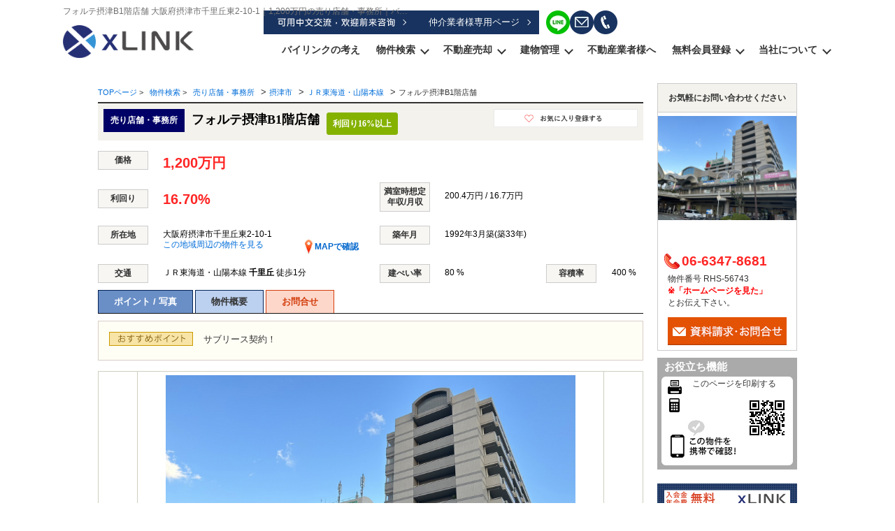

--- FILE ---
content_type: text/html; charset=Shift_JIS
request_url: https://0082.jp/s_r_1421/
body_size: 56026
content:
<!DOCTYPE HTML>
<html>

<head>
	<meta http-equiv="Content-Type" content="text/html; charset=Shift_JIS">
	<meta http-equiv="Content-Script-Type" content="text/javascript">
	<meta http-equiv="Content-Style-Type" content="text/css">
	<title>フォルテ摂津B1階店舗 大阪府摂津市千里丘東2-10-1｜1,200万円の売り店舗・事務所｜バイリンク株式会社</title>
	<meta name="description" content="フォルテ摂津B1階店舗 大阪府摂津市千里丘東2-10-1にある1,200万円の売り店舗・事務所です。サブリース契約！｜バイリンク株式会社">
	<meta name="keywords" content="フォルテ摂津B1階店舗,大阪府摂津市千里丘東2-10-1,売り店舗・事務所,1,200万円,大阪,兵庫,京都,東京">
	
	<meta name="viewport" content="width=1200">
<link rel="stylesheet" media="screen" type="text/css" href="/css/base.css" />
<link rel="stylesheet" media="screen" type="text/css" href="/css/common.css?20250328" />
<link href="/css/style.css" rel="stylesheet" type="text/css">
<link href="/css/original.css?20250328" rel="stylesheet" type="text/css">
<link href="/css/pagetop.css" rel="stylesheet" type="text/css">
<!--Fonticon start !!no touch!!-->
<link href="//use.fontawesome.com/releases/v5.9.0/css/all.css" rel="stylesheet">
<!--Fonticon end !!no touch!!-->
<script src="/analysis/analyze_js.php" type="text/javascript"></script>
<!--smartphone on_off start-->
<script type="text/javascript" src="/js/jquery.js"></script>
<script type="text/javascript" src="/js/show_switch.js"></script>
<!--smartphone on_off end-->
<!--headermenu-->
<link href="/css/header.css" rel="stylesheet">
<link href="/css/h_menu.css" rel="stylesheet">
<script src="/js/h_menu.js"></script>
<!--/headermenu-->
<!--pagetop-->
<link href="/css/pagetop.css" rel="stylesheet">
<script type="text/javascript" src="/js/pagetop.js"></script>
<!--/pagetop-->
<!--mouseover-->
<script src="/js/mouseover.js" type="text/javascript"></script>
<!--/mouseover-->
	<!--script src="/js/change_sp.js" type="text/javascript" charset="UTF-8"></script-->
	<script src="../js/shosai.js" type="text/javascript"></script>
	<script src="../js/shosai2.js" type="text/javascript"></script>
	<script src="../js/baguetteBox/baguetteBox.min.js" type="text/javascript"></script>
	<script src="//maps.google.com/maps/api/js?libraries=places&key=AIzaSyD3kCt3Jy97hubg9qRWzEmcI4f7f2CM47k" type="text/javascript"></script>
	<link href="/css/shosai.css" rel="stylesheet" type="text/css">
	<link href="/css/print.css" rel="stylesheet" type="text/css">
	<link href="/js/baguetteBox/baguetteBox.min.css" rel="stylesheet" type="text/css">
	<!-- Google Tag Manager -->
<script>(function(w,d,s,l,i){w[l]=w[l]||[];w[l].push({'gtm.start':
new Date().getTime(),event:'gtm.js'});var f=d.getElementsByTagName(s)[0],
j=d.createElement(s),dl=l!='dataLayer'?'&l='+l:'';j.async=true;j.src=
'https://www.googletagmanager.com/gtm.js?id='+i+dl;f.parentNode.insertBefore(j,f);
})(window,document,'script','dataLayer','GTM-W2B2KN3');</script>
<!-- End Google Tag Manager -->
	<style>
		#baguetteBox-slider img {
			max-width: 90% !important;
			max-height: calc(100% - 48px) !important;
			margin: 24px 5% !important;
		}

		#baguetteBox-slider figcaption {
			top: auto !important;
			bottom: auto !important;
			height: auto !important;
			font-size: 16px !important;
			line-height: 24px !important;
			background-color: transparent !important;
		}

	</style>
</head>

<body>
	<!-- Google Tag Manager (noscript) -->
<noscript><iframe src=""https://www.googletagmanager.com/ns.html?id=GTM-W2B2KN3""
height=""0"" width=""0"" style=""display:none;visibility:hidden""></iframe></noscript>
<!-- End Google Tag Manager (noscript) -->
	<h1>フォルテ摂津B1階店舗 大阪府摂津市千里丘東2-10-1｜1,200万円の売り店舗・事務所｜バイリンク株式会社</h1>
	<!--header -->
	<!---------- header ---------->
<div class="header_wrap">
    <div class="header_box">
        <div class="header_logo"><a href="/"><img src="/img/common/h_logo.png" alt="大阪・東京の収益不動産専門店｜店舗・事務所の売買情報ならバイリンク株式会社
" /></a></div>
        <div class="header_r">
            <div class="header_r_t">
                <ul class="header_r_t_l">
                    <li><a href="/inquiry.php"><img src="/img/common/chinese.webp" alt="メール問い合わせ" /></a></li>
                    <li><a href="https://xlink.goweb.work/accounts/login">仲介業者様専用ページ</a></li>
                </ul>
                <ul class="header_r_t_r">
                    <li><a href="/info/page_1852.html"><img src="/img/common/h_line_icon.webp" alt="LINE登録" /></a></li>
                    <li><a href="/inquiry.php"><img src="/img/common/h_mail_icon.webp" alt="メールで問い合わせ" /></a></li>
                    <li class="h_menu"><img src="/img/common/h_tell_icon.webp" alt="電話で問い合わせ" />
                        <div class="megamenu">
                            <ul>
                                <li><span>大阪本社</span>06-6347-8681</li>
                                <li><span>神戸支社</span>078-321-0910</li>
                                <li><span>京都支社</span>075-741-8135</li>
                                <li><span>東京支社</span>03-5521-8707</li>
                                <li><span>横浜支社</span>045-415-8061</li>
                            </ul>
                        </div>
                    </li>
                </ul>
            </div>
            <div class="header_menu">
                <ul>
                    <li class="drop arrow_none"><a href="/policy/">バイリンクの考え</a></li>
                    <li class="drop"><a href="/search.php">物件検索</a>
                        <ul class="header_menu_child" style="display: none;">
                            <li>
                                <div><a href="/search.php">条件検索</a></div>
                                <div><a href="/favorite.php">お気に入り</a></div>
                                <div><a href="/list/1-66/0-6/">一棟商業ビル</a></div>
                                <div><a href="/list/1-66/0-5/">区分店舗・事務所</a></div>
                                <div><a href="/list/1-66/0-10/">土地（駐車場）</a></div>
                                <div><a href="/list/1-66/0-3/">一棟アパート</a></div>
                                <div><a href="/list/1-66/0-2/">一棟マンション</a></div>
                                <div><a href="/list/1-66/0-4/">戸建</a></div>
                                <div><a href="/list/1-66/0-14/">その他</a></div>
                            </li>
                        </ul>
                    </li>
                    <li class="drop"><a href="/sale/">不動産売却</a>
                        <ul class="header_menu_child" style="display: none;">
                            <li>
                                <div><a href="/sale/">当社が選ばれる理由</a></div>
                                <div><a href="/form_sale/sale.html">査定依頼フォーム</a></div>
                                <div><a href="/sale_result/">売却・買取実績</a></div>
                            </li>
                        </ul>
                    </li>
                    <li class="drop"><a href="/rental/">建物管理</a>
                        <ul class="header_menu_child" style="display: none;">
                            <li>
                                <div><a href="/rental/">賃貸管理について</a></div>
                                <div><a href="/reform/">リフォーム事業</a></div>
                                <div><a href="/sublease/">サブリース</a></div>
                                <div><a href="/gallery/">管理物件・売買実績</a></div>
                            </li>
                        </ul>
                    </li>
                    <li class="drop arrow_none"><a href="/partner/p_form.html">不動産業者様へ</a></li>
                    <li class="drop logout_show" style="display: list-item;"><a href="/user_regist.php">無料会員登録</a>
                        <ul class="header_menu_child" style="display: none;">
                            <li>
                                <div><a href="/user_regist.php">無料会員登録フォーム</a></div>
                                <div><a href="/login.php">ログイン</a></div>
                            </li>
                        </ul>
                    </li>
                    <li class="drop login_show" style="display:none;"><a href="/member/">会員メニュー</a>
                        <ul class="header_menu_child" style="display: none;">
                            <li>
                                <div><a href="/member/">マイページ</a></div>
                                <div><a href="/member/modify.php">基本情報の編集</a></div>
                                <div><a href="/favorite.php">お気に入り物件一覧</a></div>
                                <div><a href="/footprint/">最近見た物件</a></div>
                            </li>
                        </ul>
                    </li>
                    <li class="drop"><a href="/company/">当社について</a>
                        <ul class="header_menu_child" style="display: none;">
                            <li>
                                <div><a href="/company/">会社概要</a></div>
                                <div><a href="/policy/">バイリンクの考え</a></div>
                                <div><a href="https://en-gage.net/0082_saiyo/" target="_blank">採用情報</a></div>
                                <div><a href="/staff/">スタッフ紹介</a></div>
                                <div><a href="/info/">インフォメーション</a></div>
                                <div><a href="/blog/">社長ブログ</a></div>
                                <div><a href="/staff_blog/">スタッフブログ</a></div>
                                <div><a href="/column/">不動産ア・ラ・カルト</a></div>
                                <div><a href="/seminar/">セミナー情報</a></div>
                            </li>
                        </ul>
                    </li>
                </ul>
            </div>
        </div>
    </div>
</div>
<!---------- header end ---------->
	<!--header end-->
	<div class="container">
		<div class="l-roomlist">

			<div itemscope itemtype="http://schema.org/BreadcrumbList" class="pan_wrap">
				<div itemprop="itemListElement" itemscope itemtype="http://schema.org/ListItem">
					<a href="/" itemprop="item"><span itemprop="name">TOPページ</span></a> >
					<meta itemprop="position" content="1" />
				</div>
				<div itemprop="itemListElement" itemscope itemtype="http://schema.org/ListItem">
					<a href="/search.php" itemprop="item"><span itemprop="name">物件検索</span></a> >
					<meta itemprop="position" content="2" />
				</div>
				<div itemprop="itemListElement" itemscope itemtype="http://schema.org/ListItem"><a itemprop="item" href="../list/1-66/0-5/"><span itemprop="name">売り店舗・事務所</span></a><meta itemprop="position" content="3" /></div> &gt; <div itemprop="itemListElement" itemscope itemtype="http://schema.org/ListItem"><a itemprop="item" href="../list/1-4-66/0-1297-5/"><span itemprop="name">摂津市</span></a><meta itemprop="position" content="4" /></div> &gt; <div itemprop="itemListElement" itemscope itemtype="http://schema.org/ListItem"><a itemprop="item" href="../list/1-2-4-66/0-323-1297-5/"><span itemprop="name">ＪＲ東海道・山陽本線</span></a><meta itemprop="position" content="5" /></div> >
				<div itemprop="itemListElement" itemscope itemtype="http://schema.org/ListItem">
					<span itemprop="name">フォルテ摂津B1階店舗</span>
					<meta itemprop="position" content="6" />
				</div>
			</div>

			<!--パノラマ画像：<br>
<br>
<hr-->
<!--

-->

<div class="s-contener">
	<div class="s-titlewaku">
		<div class="s-title">
			<p class="s-shubetu">売り店舗・事務所</p>
			<div class="s-title-inner">フォルテ摂津B1階店舗<span class="bukken_icon_rimawari">利回り16%以上</span><span class="sho_title_free"></span></div>
			<!--a href="#" onclick="setfavorite(1421,'1421')"><img src="/img/sh_favorite.png" alt="お気に入り"/></a-->
			<a href="#" onclick="setfavorite(1421,'1421')"><img id="favorite_icon" src="/img/sh_favorite.png" alt="お気に入り" /></a>
		</div>
		<!--div style="text-align:right;"><a href="javascript:void(0);" id="history_btn" onclick="openHistoryList();">最近検索した条件</a></div-->
		<table width="100%" border="0" cellspacing="0" cellpadding="0" class="sh_top_gaiyou">
			<tr>
				<th>価格</th>
				<td colspan="5"><span class="s-kakaku">1,200万円</span></td>
			</tr>
			<tr>
				<th style="margin-bottom: 5px;">利回り</th>
				<td style="padding-top: 12px;"><span class="s-kakaku">16.70%</span></td>
				<th>満室時想定<br />年収/月収</th>
				<td colspan="3" style="padding-top: 12px;">200.4万円 / 16.7万円</td>
			</tr>
			<tr>
			<tr>
				<th>所在地</th>
				<td>大阪府摂津市千里丘東2-10-1<br>
					<div class="s_maptext"><a href="http://maps.apple.com/?q=%E5%A4%A7%E9%98%AA%E5%BA%9C%E6%91%82%E6%B4%A5%E5%B8%82%E5%8D%83%E9%87%8C%E4%B8%98%E6%9D%B12-10-1" target="_blank"><img src="/img/sh_mapicon.jpg" alt="mapで確認" /> MAPで確認</a></div>
					
					<a href="/list/1-34/0-%90%E7%97%A2%8Bu%93%8C/index.html" target="_blank">この地域周辺の物件を見る</a>
				</td>
				<th>築年月</th>
				<td>1992年3月築(築33年)</td>
			</tr>
			<tr>
				<th>交通</th>
				<td>
					<div class="sh_line2">ＪＲ東海道・山陽本線 <b>千里丘</b> 徒歩1分
						<!--<br>
						- <b>-</b> - -->
						<!--<br>
						- <b>-</b> - -->
					</div>
				</td>
				
				<th>建ぺい率</th>
				<td>80 %</td>
				<th>容積率</th>
				<td>400 %</td>
				
			</tr>
		</table>

		<div class="sh_anchor">
			<ul>
				<li><span>ポイント / 写真</span></li>
				<li><a href="#an_detail" id="ga_shosai_an_detail">物件概要</a></li>
				<!---<li><a href="#an_access" id="ga_shosai_an_access">アクセス</a></li>--->
				<!--li><a href="#an_loan" id="ga_shosai_an_loan">ローンシミュレーション</a></li-->
				<!--li><a href="#an_similar" id="ga_shosai_an_similar">類似物件</a></li-->
				<li><a href="#an_inquiry" id="ga_shosai_an_inquiry">お問合せ</a></li>
			</ul>
		</div>

		<div class="sh_comment">
			<img src="/img/sh_point.png" alt="ここがおすすめ" />
			<p>サブリース契約！</p>
			<!--<div class="sh_comment_html">-</div>-->
		</div>

	</div>
	<div class="boxwaku">
		<table width="100%" border="0" cellspacing="0" cellpadding="0">
			<tr>
				<td class="yaji_left" width="55" height="440"><a href="javascript:void(0);" id="slideshow_prev"><img src="../img/yaji_left.gif" width="17" height="25" /></a></td>
				<td class="slideshow">
					<div id="slideshow"></div>
					<div id="slideshow_comment"></div>
				</td>
				<td class="yaji_right" width="55" height="440"><a href="javascript:void(0);" id="slideshow_next"><img src="../img/yaji_right.gif" width="17" height="25" /></a></td>
			</tr>
		</table>
		<br>
		<div class="slideshowbox">
			<ul class="slideshow_thumb"><li><a href="javascript:void(0);"><img src="../images/1421_1.jpg" large="../images/1421_1_large.jpg" id="img_1" width="80" height="80" alt="現地外観写真　-" /></a></li>
</ul>
		</div>
	</div>
	<div class="sh_inq_title">
		お問い合わせ、資料請求、見学のお申し込みはこちらから
	</div>
	<div class="sh_inq">
		<p class="sh_inq_p">
			電話をかける（携帯･PHS可）<br>
			<img src="/img/sh_telicon.png"><span class="sh_inq_tel">06-6347-8681</span><br>
			<span class="sh_inq_hp">「ホームページを見た」</span>とお伝え下さい。
		</p>
		<p class="sh_inq_p2">
			お問い合わせ番号をお伝えください<br>
			<b>RHS-56743</b>
		</p>
	</div>
	<div class="sh_inq_img">
		<a href="#form"><img src="/img/sh_inq2.png" alt="お問合せ" /></a>
	</div>
	<div class="sh_sale_point" id="an_detail">
		<h3>セールスポイント</h3>
	</div>
	<table width="100%" border="0" cellpadding="0" cellspacing="0" align="center" class="sh_point_sale">
		<tr>
			<th>特徴</th>
			<td>
				<ul><li>エレベーター</li><li>満室</li></ul>
			</td>
		</tr>
		<tr>
			<th>セールスコメント</th>
			<td class="sh_sale_comment">最寄り駅のJR線「千里丘」駅より直結の大型商業施設「フォルテ摂津」のB1階店舗区画のご紹介です！<br />
本商業施設所在の駅直結好立地やフロア内本区画向かいに某大型スーパーが稼働している事で、必然的に人が集まる場所が演出されており、出店テナントとしては申し分ない付属条件付きが人気です。<br />
その為、退去が出た場合でも入居希望者に困る事はなく、まさしく投資不動産向けの物件です。また、千里丘駅西側は駅前再開発事業が進んでおり、令和9年3月竣工目途にガラっと変貌を遂げます♪<br />
本物件は東側ですが、駅周辺全体の活性化という意味では相乗効果を見込める可能性は高いでしょう。<br />
<br />
■現在、2020年1月～サブリース契約中！<br />
月額賃料167，000円税込(年間2，004，000円)表面利回り16.7％、<br />
管理費・修繕積立金を差し引いたNET利回り9.06％<br />
<br />
本物件に関しては長々ご説明するよりも、実際に現地に足を運んで頂く事をおススメします！<br />
詳細資料もご用意しておりますので、何卒ご検討の程宜しくお願い致します。<br />
<br />
担当：上山　080-4300-1620<br />
</td>
		</tr>
		<!--<tr>
      <th>おすすめポイント</th>
      <td colspan="3">
<ul class="sh_osusume_point">
    <li>やっと見つかった！駅近　稀少物件です。</li>
    <li>敷地のゆとりが魅力の90坪以上</li>
    <li>住環境、商業施設を兼ね揃えた好立地</li>
    <li>整った美しい街並みが魅力の環境</li>
    <li>ゆとりある生活の実現へ</li>
    <li>家計にも優しい、エコな暮らしが手に入るかも</li>
    <li></li>
    <li></li>
    <li></li>
    <li></li>
    <li></li>
    <li></li>
    <li></li>
    <li></li>
    <li></li>
    <li></li>
    <li></li>
    <li></li>
    <li></li>
    <li></li>
</ul>
</td>
    </tr>-->
	</table>
	<div class="sh_sale_gaiyou">
		<h3>物件概要</h3>
	</div>
	<table width="100%" border="0" cellpadding="0" cellspacing="0" align="center" class="sh_point_gaiyou">
		<tr>
			<th><!--所在階/-->階数</th>
			<td><!--B1階階/-->地上9階 地下3階建</td>
			<th>用途地域</th>
			<td>商業地域</td>
		</tr>
		<tr>
			<th>構造</th>
            <td colspan="3">SRC造</td>
        </tr>
        <tr>
            <th>間取り</th>
            <td colspan="3">     -</td>
		</tr>
		
		<tr>
			<th>土地面積</th>
			<td>3420.39m&#xB2; (公簿) (1,034.67坪)</td>
			<th>建物面積</th>
			<td>-</td>
		</tr>
		
		<!--
		<tr>
			<th>専有面積</th>
			<td>72.34㎡</td>
			<th>バルコニー面積</th>
			<td>-</td>
		</tr>
		<tr>
			<th width="16%">管理費</th>
			<td width="34%">73,869円</td>
			<th width="16%">修繕積立金</th>
			<td width="34%">2,527円</td>
		</tr>
		<tr>
			<th>管理態様</th>
			<td>委託（勤務形態未定）</td>
			<th>管理組合</th>
			<td>あり</td>
		</tr>
		-->
		<tr>
			<th>テラス面積</th>
			<td>-</td>
			<th>専用庭面積</th>
			<td>-</td>
		</tr>
		<tr>
			<th>現況</th>
			<td>賃貸中</td>
			<th>引渡し</th>
			<td>相談</td>
		</tr>
		<tr>
			<th>土地権利</th>
			<td>所有権</td>
			<!--
			<th>採光面</th>
			<td>-</td>
			-->
		</tr>
		<tr>
			<th>駐車場</th>
			<td>-</td>
			<th>駐輪場</th>
			<td>-</td>
		</tr>
		
		<tr>
			<th>法令上の制限</th>
			<td>-</td>
			<th>都市計画</th>
			<td>市街化区域</td>
		</tr>
		<tr>
			<th>地目</th>
			<td>宅地</td>
			<th>地勢</th>
			<td></td>
		</tr>
		<tr>
			<th>接道状況</th>
			<td>-</td>
			<th>総戸数</th>
			<td>-</td>
		</tr>
		<tr>
			<th>私道負担面積</th>
			<td>-</td>
			<th>セットバック</th>
			<td>-</td>
		</tr>
		<tr>
			<th>建築確認番号</th>
			<td colspan="3"></td>
		</tr>
		
		<tr>
			<th>取引態様</th>
			<td colspan="3">仲介</td>
		</tr>
		<tr>
			<th>情報更新日</th>
			<td>2024年06月08日</td>
			<th>次回更新日</th>
			<td>2024年06月22日</td>
		</tr>
	</table>
	<table width="100%" border="0" class="sho_bg" align="center">
		
	</table>
	<div>
		情報更新日：2024年06月08日　次回更新予定日：2024年06月22日<br>
		※各種情報と差異がある場合は現況優先となります<br>
	</div>

	<div class="sh_inq_title" id="an_access">
		お問い合わせ、資料請求、見学のお申し込みはこちらから
	</div>
	<div class="sh_inq">
		<p class="sh_inq_p">
			電話をかける（携帯･PHS可）<br>
			<img src="/img/sh_telicon.png"><span class="sh_inq_tel">06-6347-8681</span><br>
			<span class="sh_inq_hp">「ホームページを見た」</span>とお伝え下さい。
		</p>
		<p class="sh_inq_p2">
			お問い合わせ番号をお伝えください<br>
			<b>RHS-56743</b>
		</p>
	</div>
	<div class="sh_inq_img">
		<a href="#form"><img src="/img/sh_inq2.png" alt="お問合せ" /></a>
	</div>

	<!---->
	<!--複数棟・分譲地・同一マンション紹介-->
	
	<!-- 類似物件ここから -->
	<div class="sh_ruiji_wrap">
		<ul class="sh_ruiji_tab">
			<li class="ruiji_tab_bg01">こちらの物件を見たお客様はこんな物件もチェックしています。</li>
			<!--<li class="ruiji_tab_bg02"><a href="">閲覧した物件</a></li>-->
			<li class="ruiji_tab_bg02"><a href="/favorite.php">お気に入り物件</a></li>
		</ul>
		<div class="sh_ruiji">
			<div class="sh_ruiji_top">
				<!--h3>同じ建物種別の物件はこちら</h3>
				<div class="s-ruiji">
<ul>
<li>
<div class="s-ruiji-syurui">売り店舗・事務所</div>
<a href="../s_r_1275/index.html"><img src="/img/ruiji_list_btn.jpg" alt="会員登録で会員物件を閲覧する" /></a>
</li><li>
<div class="s-ruiji-syurui">売り店舗・事務所</div>
<a href="../s_r_1214/index.html"><img src="/img/ruiji_list_btn.jpg" alt="会員登録で会員物件を閲覧する" /></a>
</li><li>
<div class="s-ruiji-syurui">売り店舗・事務所</div>
<a href="../s_r_1213/index.html"><img src="/img/ruiji_list_btn.jpg" alt="会員登録で会員物件を閲覧する" /></a>
</li><li>
<div class="s-ruiji-syurui">売り店舗・事務所</div>
<a href="../s_r_1204/index.html"><img src="/img/ruiji_list_btn.jpg" alt="会員登録で会員物件を閲覧する" /></a>
</li><li>
<div class="s-ruiji-syurui">売り店舗・事務所</div>
<a href="../s_r_1196/index.html"><img src="/img/ruiji_list_btn.jpg" alt="会員登録で会員物件を閲覧する" /></a>
</li><li>
<div class="s-ruiji-syurui">売り店舗・事務所</div>
<a href="../s_r_1193/index.html"><img src="/img/ruiji_list_btn.jpg" alt="会員登録で会員物件を閲覧する" /></a>
</li> <li>  

   <div class="s-ruiji-img"><a href="../s_r_2139/index.html"><img src="../images/2139_m.jpg" border="0" width="160" height="120"></a></div>

   <div class="s-ruiji-adress"><a href="../s_r_2139/index.html" class="all_click"><b>兵庫県尼崎市南武庫之荘1丁目22-20の売り店舗・事務所</b></a></div>

   <div class="s-ruiji-kakaku">1億1,800万円</div>

   <div class="s-ruiji-station">武庫之荘 駅</div>

   <div class="s-ruiji-rimawari">利回り-</div>

 </li>

 <li>  

   <div class="s-ruiji-img"><a href="../s_r_2064/index.html"><img src="../images/2064_1.jpg" border="0" width="159" height="120"></a></div>

   <div class="s-ruiji-adress"><a href="../s_r_2064/index.html" class="all_click"><b>東京都杉並区荻窪5丁目16-7の売り店舗・事務所</b></a></div>

   <div class="s-ruiji-kakaku">5,800万円</div>

   <div class="s-ruiji-station">荻窪 駅</div>

   <div class="s-ruiji-rimawari">利回り5.68%</div>

 </li>


</ul>
</div>-->
				<!--h3>広さの近い物件はこちら</h3>
				<div class="s-ruiji">
<ul>
 <li>  

   <div class="s-ruiji-img"><a href="../s_r_2149/index.html"><img src="../images/2149_1.jpg" border="0" width="159" height="120"></a></div>

   <div class="s-ruiji-adress"><a href="../s_r_2149/index.html" class="all_click"><b>千葉県八千代市八千代台東1-17-12の投資マンション</b></a></div>

   <div class="s-ruiji-kakaku">2,300万円</div>

   <div class="s-ruiji-station">八千代台 駅</div>

   <div class="s-ruiji-rimawari">利回り11.55%</div>

 </li>

 <li>  

   <div class="s-ruiji-img"><a href="../s_r_2003/index.html"><img src="../images/2003_m.jpg" border="0" width="160" height="120"></a></div>

   <div class="s-ruiji-adress"><a href="../s_r_2003/index.html" class="all_click"><b>兵庫県西宮市北名次町11-3の売り店舗・事務所</b></a></div>

   <div class="s-ruiji-kakaku">2,400万円</div>

   <div class="s-ruiji-station">夙川 駅</div>

   <div class="s-ruiji-rimawari">利回り9.05%</div>

 </li>

 <li>  

   <div class="s-ruiji-img"><a href="../s_r_2005/index.html"><img src="../images/2005_1.jpg" border="0" width="159" height="120"></a></div>

   <div class="s-ruiji-adress"><a href="../s_r_2005/index.html" class="all_click"><b>神奈川県川崎市多摩区枡形3-1-5の売り店舗・事務所</b></a></div>

   <div class="s-ruiji-kakaku">3,380万円</div>

   <div class="s-ruiji-station">向ヶ丘遊園 駅</div>

   <div class="s-ruiji-rimawari">利回り7.02%</div>

 </li>

 <li>  

   <div class="s-ruiji-img"><a href="../s_r_2120/index.html"><img src="../images/2120_1.jpg" border="0" width="159" height="120"></a></div>

   <div class="s-ruiji-adress"><a href="../s_r_2120/index.html" class="all_click"><b>神奈川県横浜市西区境之谷3-1の売り店舗・事務所</b></a></div>

   <div class="s-ruiji-kakaku">2,280万円</div>

   <div class="s-ruiji-station">西横浜 駅</div>

   <div class="s-ruiji-rimawari">利回り6.04%</div>

 </li>

 <li>  

   <div class="s-ruiji-img"><a href="../s_r_1938/index.html"><img src="../images/1938_1.jpg" border="0" width="160" height="90"></a></div>

   <div class="s-ruiji-adress"><a href="../s_r_1938/index.html" class="all_click"><b>神奈川県川崎市多摩区三田1-12-5の売り店舗・事務所</b></a></div>

   <div class="s-ruiji-kakaku">880万円</div>

   <div class="s-ruiji-station">生田 駅</div>

   <div class="s-ruiji-rimawari">利回り11.30%</div>

 </li>

 <li>  

   <div class="s-ruiji-img"><a href="../s_r_2032/index.html"><img src="../images/2032_1.png" border="0" width="134" height="130"></a></div>

   <div class="s-ruiji-adress"><a href="../s_r_2032/index.html" class="all_click"><b>神奈川県横須賀市船越町1-47-7の売り店舗・事務所</b></a></div>

   <div class="s-ruiji-kakaku">1,498万円</div>

   <div class="s-ruiji-station">京急蒲田 駅</div>

   <div class="s-ruiji-rimawari">利回り17.78%</div>

 </li>

 <li>  

   <div class="s-ruiji-img"><a href="../s_r_1739/index.html"><img src="../images/1739_1.jpg" border="0" width="159" height="120"></a></div>

   <div class="s-ruiji-adress"><a href="../s_r_1739/index.html" class="all_click"><b>神奈川県川崎市高津区二子5丁目2-1の売り店舗・事務所</b></a></div>

   <div class="s-ruiji-kakaku">4,280万円</div>

   <div class="s-ruiji-station">高津 駅</div>

   <div class="s-ruiji-rimawari">利回り9.25%</div>

 </li>

 <li>  

   <div class="s-ruiji-img"><a href="../s_r_2124/index.html"><img src="../images/2124_m.jpg" border="0" width="127" height="130"></a></div>

   <div class="s-ruiji-adress"><a href="../s_r_2124/index.html" class="all_click"><b>大阪府大阪市阿倍野区阿倍野筋3丁目10-1の売り店舗・事務所</b></a></div>

   <div class="s-ruiji-kakaku">6,000万円</div>

   <div class="s-ruiji-station">阿倍野 駅</div>

   <div class="s-ruiji-rimawari">利回り7.91%</div>

 </li>


</ul>
</div>-->
				<!--h3>この物件以上の利回り物件はこちら</h3>
				<div class="s-ruiji">
<ul>
 <li>  

   <div class="s-ruiji-img"><a href="../s_r_2032/index.html"><img src="../images/2032_1.png" border="0" width="134" height="130"></a></div>

   <div class="s-ruiji-adress"><a href="../s_r_2032/index.html" class="all_click"><b>神奈川県横須賀市船越町1-47-7の売り店舗・事務所</b></a></div>

   <div class="s-ruiji-kakaku">1,498万円</div>

   <div class="s-ruiji-station">京急蒲田 駅</div>

   <div class="s-ruiji-rimawari">利回り17.78%</div>

 </li>


</ul>
</div>-->
			</div>
			<div class="sh_ruiji_bottom">
				<h3>類似の条件から検索</h3>
				<ul>
					<li><a href="/list/1-3-66/0-3336-1/">千里丘駅の投資マンション</a></li>
					<li><a href="/list/1-3-66/0-3336-2/">千里丘駅の一棟売りマンション </a></li>
					<li><a href="/list/1-3-66/0-3336-3/">千里丘駅の一棟売りアパート</a></li>
					<li><a href="/list/1-3-66/0-3336-4/">千里丘駅の戸建賃貸</a></li>
					<li><a href="/list/1-3-66/0-3336-5/">千里丘駅の売り店舗・事務所 </a></li>
					<li><a href="/list/1-3-66/0-3336-6/">千里丘駅の1棟売りビル</a></li>
					<li><a href="/list/1-3-66/0-3336-7/">千里丘駅の賃貸併用住宅 </a></li>
					<li><a href="/list/1-3-66/0-3336-8/">千里丘駅の倉庫工場その他 </a></li>
					<li><a href="/list/1-3-66/0-3336-9/">千里丘駅のホテルペンション</a></li>
					<li><a href="/list/1-3-66/0-3336-10/">千里丘駅の土地</a></li>
					<li><a href="/list/1-3-66/0-3336-11/">千里丘駅の売地</a></li>
					<li><a href="/list/1-3-66/0-3336-12/">千里丘駅の借地</a></li>
					<li><a href="/list/1-3-66/0-3336-13/">千里丘駅の底地</a></li>

				</ul>
				<ul>
					<li><a href="/list/1-34-66/0-%90%E7%97%A2%8Bu%93%8C-1/">千里丘東の投資マンション</a></li>
					<li><a href="/list/1-34-66/0-%90%E7%97%A2%8Bu%93%8C-2/">千里丘東の一棟売りマンション </a></li>
					<li><a href="/list/1-34-66/0-%90%E7%97%A2%8Bu%93%8C-3/">千里丘東の一棟売りアパート</a></li>
					<li><a href="/list/1-34-66/0-%90%E7%97%A2%8Bu%93%8C-4/">千里丘東の戸建賃貸</a></li>
					<li><a href="/list/1-34-66/0-%90%E7%97%A2%8Bu%93%8C-5/">千里丘東の売り店舗・事務所 </a></li>
					<li><a href="/list/1-34-66/0-%90%E7%97%A2%8Bu%93%8C-6/">千里丘東の1棟売りビル</a></li>
					<li><a href="/list/1-34-66/0-%90%E7%97%A2%8Bu%93%8C-7/">千里丘東の賃貸併用住宅 </a></li>
					<li><a href="/list/1-34-66/0-%90%E7%97%A2%8Bu%93%8C-8/">千里丘東の倉庫工場その他 </a></li>
					<li><a href="/list/1-34-66/0-%90%E7%97%A2%8Bu%93%8C-9/">千里丘東のホテルペンション</a></li>
					<li><a href="/list/1-34-66/0-%90%E7%97%A2%8Bu%93%8C-10/">千里丘東の土地</a></li>
					<li><a href="/list/1-34-66/0-%90%E7%97%A2%8Bu%93%8C-11/">千里丘東の売地</a></li>
					<li><a href="/list/1-34-66/0-%90%E7%97%A2%8Bu%93%8C-12/">千里丘東の借地</a></li>
					<li><a href="/list/1-34-66/0-%90%E7%97%A2%8Bu%93%8C-13/">千里丘東の底地</a></li>
				</ul>
			</div>

		</div>
	</div>
	<!-- 類似物件ここまで -->
	<div class="sh_inq_bg2" id="an_inquiry">
		<p>電話でお問い合わせ<br>
			<span><a href="/company/">バイリンク株式会社</a></span></p>
		<div class="sh_inq2_bg">
			<table width="99%" border="0" cellpadding="0" cellspacing="0" align="center" class="sh_tel2">
				<tr>
					<th width="61%">
						電話をかける<br>
						<p>06-6347-8681</p>
						<span>※「ホームページを見た」</span>とお伝えください。
					</th>
					<td width="39%">
						お問い合わせ番号をお伝えください<br>
						<span>RHS-56743</span>
					</td>
				</tr>
			</table>
		</div>
	</div>
	<a name="form"></a>
	<div class="sh_form" id="an_inquiry">
		<h2>お問い合わせ</h2>
		<img src="/img/sh_step1.jpg">
		<script type="text/javascript">
        <!--
        function MailSendCheck(){
                var f = document.form1;
	            var carray = f.elements["room_id[]"];
                if(typeof(f.elements["room_id[]"]) == "undefined"){
                        var inp = document.createElement("input");
                        inp.name = "room_id";
                        inp.type = "hidden";
                        inp.value= document.form1.sel_room_id.value;
                        document.form1.appendChild(inp);
                }else{
                    if(countCheck() == false){
                            return false;
                    }
                }
            document.form1.utime.value=Math.floor((new Date)/1000);
            document.form1.submit();
        }
        -->
</script>
<form name="form1" method="POST" action="../mail02.php">
<div class="sh_inq3">
お問い合わせ内容
</div>
		   <table width="100%" border="0" cellspacing="0" cellpadding="0" align="center" class="sh-inq_komoku">
     <tr> 
        <th>お問合せ内容<span>必須</span></th>
        <td>
        <ul>
        <li><label><input type="checkbox" name="inquiry[]" value="物件を実際に見たい">
        物件を実際に見たい</label></li>
        <li><label><input type="checkbox" name="inquiry[]" value="もっと詳細が知りたい">
        もっと詳細が知りたい</label></li>
        <li><label><input type="checkbox" name="inquiry[]" value="希望に合う物件を探して欲しい">
        希望に合う物件を探して欲しい</label></li>
        <li><label><input type="checkbox" name="inquiry[]" value="図面が欲しい">
        図面が欲しい</label></li>
        <li><label><input type="checkbox" name="inquiry[]" value="資金計画の相談をしたい">
        資金計画の相談をしたい</label></li>
        </ul>
        <div class="sh_bikou">【備考欄】<br>
詳細な見学ご希望時間、ご質問、ご希望条件などがございましたらお聞かせ下さい。<br>
（2000文字以内）</div>
		<div class="sh_bikou2"><textarea name="note" rows="6" cols="60" class="help" placeholder="記入例）明日13時くらいにお店に伺ってもよろしいでしょうか？他にも5000万以内で物件を紹介頂けますか。"></textarea></div>
       </td>
     </tr>
     </table>
     <div class="sh_inq3">
お客様情報
</div>
   <table width="100%" border="0" cellspacing="0" cellpadding="0" align="center" class="sh-inq_komoku">
     <tr> 
        <th class="sh_inq_sen"> 
         お名前<span>必須</span></th>
        <td class="sh_inq_pink sh_inq_sen"> 
       <input type="text" name="name" size="40" class="help"  value="" style="padding: 6px;font-size: 20px;width:264px; height:48px;" placeholder="例）田中太郎">					</td>
     </tr>
     <tr> 
        <th rowspan="4" class="sh_inq_sen">連絡先<span>必須</span></th>
        <td class="sh_inq_pink">メールアドレス<br>
<input type="text" name="mail" size="40" class="help" style="padding: 6px;font-size: 20px;width:541px; height:48px;" placeholder="例）example.com" value=""><br>
          ※ご記入いただいたメールアドレス宛てに、お問合せ内容の確認メールをお送りいたします。<br>
          ※Yahoo!メールなどのフリーメールをご利用の場合、迷惑メールフォルダに入る場合があります。<br>
          　迷惑メールのフォルダ・設定等をご確認下さい。</td>
     </tr>
     <tr> 
        <td class="sh_inq_pink">電話番号<br>
<input type="text" name="tel" size="40" class="help" style="padding: 6px;font-size: 14px;width:199px; height:32px;" placeholder="例）080-xxxx-xxxx" value=""></td>
     </tr>
     <tr> 
        <td class="sh_inq_pink2">住所<br>
<input type="text" name="address" size="40" class="help" style="padding: 6px;font-size: 20px;width:541px; height:48px;" placeholder="例）〇〇市△△△1-2-3 □□マンション205" value=""></td>
     </tr>
     <tr>
       <td class="sh_inq_pink2 sh_inq_sen">FAX(任意)<br>
<input type="text" name="fax" size="40" class="help" style="padding: 6px;font-size: 14px;width:199px; height:32px;" value=""></td>
     </tr>

     <tr>
        <th class="sh_inq_sen"> 
         ご年収<span>必須</span></th>
        <td class="sh_inq_pink sh_inq_sen">
<style>
.sh_inq_sen label {
	white-space:nowrap;
}
</style>
          <label><input type="radio" name="salary" value="1">500万円未満</label>
<label><input type="radio" name="salary" value="500">500万円以上</label>
<label><input type="radio" name="salary" value="700">700万円以上</label>
<label><input type="radio" name="salary" value="1000">1000万円以上</label>
<label><input type="radio" name="salary" value="1500">1500万円以上</label>
<label><input type="radio" name="salary" value="2000">2000万円以上</label>
<label><input type="radio" name="salary" value="3000">3000万円以上</label>
<label><input type="radio" name="salary" value="5000">5000万円以上</label>
<label><input type="radio" name="salary" value="10000">1億円以上</label>

        </td>
     </tr>


     <tr> 
        <th class=""> 
         自己資金（諸経費含む）<span>必須</span></th>
        <td class="sh_inq_pink"> 
         <input type="text" name="money" size="40" class="help"  value="" style="padding: 6px;font-size: 20px;width:264px; height:48px;">万円
        </td>
     </tr>

    </table>
   <div style="margin:15px auto; font-size:14px;" align="center">※ご入力いただいたお客さまの個人情報は、<a href="/privacy/" target="_blank">「個人情報のお取り扱いについて」</a>に基づき適正に取り扱います。<br>必ずお読みになり、同意の上お問い合わせください。</div>

    <div align="center" class="inq_submit">
     <input type="hidden" name="utime" value="">
     <!-- 2011/04/11 SAEKI -->
     <!-- <input type="image" value="内容確認画面へ" src="../img/mail-kakunin.jpg" onclick="MailSendCheck();"> -->
     <a id="send" onclick="MailSendCheck();" style="cursor:pointer;cursor:hand"><i class="fa fa-arrow-circle-right" aria-hidden="true"></i><span>同意して進む</span></a>

     <input type="hidden" name="sel_room_id" value="1421">
    </div>
</form>
	</div>
</div>

		</div>
		<div class="l-sidenavi">
			<div class="sh_side">
				<h3>お気軽にお問い合わせください</h3>
				<div id="slideshow_sub"><img id="view_sub_1" img_id="img_1" src="../images/1421_1_large.jpg"><img id="view_sub_2" img_id="" src="../img/img0.gif"></div>
				<div class="sh_side_tel">06-6347-8681</div>
				<div class="sh_side_num">
					物件番号 RHS-56743<br>
					<span>※「ホームページを見た」</span><br>
					とお伝え下さい。
				</div>
				<div class="sh_side_img">
					<a href="#form"><img src="/img/sh_side_inq.jpg"></a>
				</div>
			</div>
			<div class="sh_side_qr">
				<h3>お役立ち機能</h3>
				<a href="javascript:void(0)" onclick="window.print();return false;">このページを印刷する</a>
				<div class="sh_side_qrimg" style="margin-top: 4px;"><img border="0" src="../qr/qr_img.php?s=2&e=L&d=https%3A%2F%2F0082.jp%2Fs_r_1421%2F"></div>
			</div>
			<!--------- sidemenu ---------->
<div class="sidemenu smart_off">
  <div class="side_kaiin logout_show">
    <a href="/user_regist.php/"><img src="/img/common/side_kaiin.jpg" alt="会員登録" /></a>
  </div>

  <div class="login_show" style="display:none;">
    <div class="mp_side">
      <h2>マイページメニュー</h2>
      <h3>【ただいまログイン中です】</h3>
      <ul>
        <li><a href="/member/">マイページトップ</a></li>
        <li><a href="/member/modify.php">基本情報の編集</a></li>
        <li><a href="/favorite.php">お気に入り物件一覧</a></li>
        <li><a href="/footprint/">最近見た物件</a></li>
        <li><a href="/logout.php">ログアウト</a></li>
        <li><a href="/privacy/">利用規約</a></li>
      </ul>
    </div>
  </div>

  <div class="side_info">
    <div class="side_info_tl">
      <p>お知らせ</p><img src="/img/common/side_info_logo.png" alt="お知らせ" />
    </div> <iframe src="/jcapi/_jc_topshow.php?t=177&g=74&cnt=20" frameborder="0" width="200" height="240"></iframe>
    <div class="side_info_past"><a href="/info/">過去のお知らせはこちら</a></div>
  </div>

  <div class="side_banner banner1"><a href="/column/"><img src="/img/common/side_column.jpg" alt="不動産投資　ア・ラ・カルト" /></a></div>
  <div class="side_banner banner2"><a href="/sale_result/"><img src="/img/common/side_result.jpg" alt="売買実績" /></a></div>
  <div class="side_banner banner3"><a href="/building/"><img src="/img/common/side_building.jpg" alt="大阪駅前ビル" /></a></div>

  <div class="side_link">
    <div class="side_li_tl">収益物件検索</div>
    <div class="side_conts">
      <div class="side_conts_tl"><span>種別</span></div>
      <ul>
        <li><a href="/list/1-66/0-6/">1棟商業ビル</a></li>
        <li><a href="/list/1-66/0-5/">区分店舗</a></li>
        <li><a href="/list/1-66/0-5/">区分事務所</a></li>
        <li><a href="/list/1-66/0-10/">土地(駐車場)</a></li>
        <li><a href="/list/1-66/0-2/">1棟マンション</a></li>
        <li><a href="/list/1-66/0-3/">1棟アパート</a></li>
        <li><a href="/list/1-66/0-4/">戸建</a></li>
        <li><a href="/list/1-66/0-14/">その他</a></li>
      </ul>
    </div>
    <div class="side_conts">
      <div class="side_conts_tl"><span>おすすめ特集</span></div>
      <ul>
        <li><a href="/list/1-6/0-11_79/">新着物件</a></li>
        <li><a href="/list/1-22/0-10-/">利回り10%以上</a></li>
        <li><a href="/list/1-6/0-11_103/">満室稼働</a></li>
        <li><a href="/list/1-11/0-11/">築10年以内</a></li>
      </ul>
    </div>
    <div class="side_se_btn"><a href="/search.php">条件から検索する</a></div>
  </div>

  <div class="side_link">
    <div class="side_li_tl">サイトコンテンツ</div>
    <div class="side_conts_li">
      <ul>
        <li><a href="/info/">インフォメーション</a></li>
        <li><a href="/company/">会社概要</a></li>
        <li><a href="/staff/">スタッフ紹介</a></li>
        <li><a href="/blog/">代表ブログ</a></li>
        <li><a href="/column/">不動産投資ア・ラ・カルト</a></li>
        <li><a href="/policy/">バイリンクの考え</a></li>
        <li><a href="/rental/">建物管理について</a></li>
        <li><a href="/reform/">リフォームをお考えの方へ</a></li>
        <li><a href="/sale/">売主様へ</a></li>
        <li><a href="/reason/">店舗・事務所をお勧めする理由</a></li>
        <li><a href="/features/">投資用区分店舗・事務所の特長</a></li>
        <li><a href="/loan/">融資のご相談</a></li>
      </ul>
    </div>
  </div>

  <div class="side_company">
    <div class="side_company_tl">バイリンク株式会社</div>
    <div class="side_co_data">
      <div class="side_co_data_tl">- 大阪本社</div>
      <div class="side_co_data_txt">大阪市北区梅田1丁目2番2号　大阪駅前第2ビル12階</div>
      <div class="side_co_data_TEL"><i class="fas fa-phone-alt"></i><span>06-6347-8681</span></div>
    </div>
    <div class="side_co_data">
      <div class="side_co_data_tl">- 神戸支社</div>
      <div class="side_co_data_txt">兵庫県神戸市中央区三宮町2丁目11-1センタープラザ西館7階</div>
      <div class="side_co_data_TEL"><i class="fas fa-phone-alt"></i><span>078-321-0910</span></div>
    </div>
    <div class="side_co_data">
      <div class="side_co_data_tl">- 京都支社</div>
      <div class="side_co_data_txt">京都府京都市下京区綾小路通新町東入善長寺町143番地マスギビル204号</div>
      <div class="side_co_data_TEL"><i class="fas fa-phone-alt"></i><span>075-741-8135</span></div>
    </div>
    <div class="side_co_data">
      <div class="side_co_data_tl">- 東京支社</div>
      <div class="side_co_data_txt">東京都港区新橋２丁目９番１６号 新橋赤レンガ通りビル4階</div>
      <div class="side_co_data_TEL"><i class="fas fa-phone-alt"></i><span>03-5521-8707</span></div>
    </div>
    <div class="side_company_more"><a href="/company/">- 会社概要はこちら</a></div>
  </div>

</div>


<!--------- /sidemenu ---------->
		</div>
	</div>
	<div class="fix_wrap smart_off">
  <p id="page-top" style="display: block;"><a href="#top">PAGE TOP</a></p>
</div>

<!--------- footer_top ---------->
<div class="f_inq">
  <div class="inner">
    <div class="conts_tl">
      <h3>お問合せ</h3><img src="/img/common/ct_inq.png" alt="お問合せ" />
    </div>
    <ul>
      <li>
        <p>メールでのお問合せはこちら</p><a href="/inquiry.php">
          <div class="f_inq_icon"><img src="/img/index/inq_mail_icon.webp" /></div>お問合せフォームへ
        </a>
      </li>
      <li>
        <p>LINEでのお問合せはこちら</p><a href="/info/page_1852.html">
          <div class="f_inq_icon"><img src="/img/index/inq_line_icon.webp" /></div>LINE友達登録へ
        </a>
      </li>
    </ul>
  </div>
</div>
<!---------- footer_top end ---------->


<!---------- footer ---------->
<div class="footer_wrap">
  <div class=" footer">
    <div class="f_link">

      <div class="f_link01">
        <strong>コンテンツ一覧</strong>
        <ul>
          <li><a href="/">トップページ</a></li>
          <li><a href="/info/">インフォメーション</a></li>
          <li><a href="/company/">会社概要</a></li>
          <li><a href="/staff/">スタッフ紹介</a></li>
          <li><a href="/blog/">社長ブログ</a></li>
          <li><a href="/staff_blog/">スタッフブログ</a></li>
          <li><a href="/column/">不動産ア・ラ・カルト</a></li>
          <li><a href="/seminar/">セミナー情報</a></li>
          <li><a href="/login.php" class="logout_show" style="display: none;">会員ログイン</a></li>
          <li><a href="/member/" class="login_show" style="display: none;">マイページ</a></li>
        </ul>
        <ul>
          <li><a href="/policy/">バイリンクの考え</a></li>
          <li><a href="/rental/">賃貸管理</a></li>
          <li><a href="/reform/">リフォーム事業</a></li>
          <li><a href="/sublease/">サブリース</a></li>
          <li><a href="/gallery/">管理物件・売買実績</a></li>
          <li><a href="/partner/p_form.html">不動産会社様向け問い合わせフォーム</a></li>
          <li><a href="/sale/">売主様へ</a></li>
          <li><a href="/form_sale/sale.html">査定依頼フォーム</a></li>
          <li><a href="/sale_result/">不動産売却・買取実績</a></li>
          <li><a href="/reason/">店舗・事務所をお勧めする理由</a></li>
          <li><a href="/features/">投資用区分店舗・事務所の特長</a></li>
          <li><a href="https://secure.jp1.adobesign.com/public/esignWidget?wid=CBFCIBAA3AAABLblqZhC01NRf98u0QRkhER0-LQrGHAw6ELT3ldRNP4XAsMZjN1xEmJn-Ekqk4ianB0W6a60*" alt="_blank">退去・解約申請</a></li>
          <!--li><a href="/loan/">融資のご相談</a></li-->
          <li><a href="/training/">当社の営業研修</a></li>
        </ul>
      </div>

      <div class="f_link02">
        <strong>収益物件検索</strong>
        <ul>
          <li><a href="/search.php">条件を指定して検索</a></li>
          <li><a href="/building/">大阪駅前ビル特設サイト</a></li>
          <li><a href="/gallery/">収益物件売買実績</a></li>
          <li><a href="/list/1-6/0-11_79/">新着物件</a></li>
          <li><a href="/list/1-22/0-10-/">利回り10%以上</a></li>
          <li><a href="/list/1-6/0-11_103/">満室稼働</a></li>
          <li><a href="/list/1-11/0-10/">築10年以内</a></li>
        </ul>
        <ul>
          <li><a href="/list/1-66/0-6/">一棟商業ビル</a></li>
          <li><a href="/list/1-66/0-5/">区分店舗・事務所</a></li>
          <li><a href="/list/1-66/0-10/">土地（駐車場）</a></li>
        </ul>
        <ul>
          <li><a href="/list/1-66/0-3/">一棟アパート</a></li>
          <li><a href="/list/1-66/0-2/">一棟マンション</a></li>
          <li><a href="/list/1-66/0-4/">戸建</a></li>
          <li><a href="/list/1-66/0-14/">その他</a></li>
        </ul>
      </div>

      <div class="f_company">
        <strong>バイリンク株式会社</strong>
        <span>大阪本社</span>
        <p>大阪市北区梅田1丁目2番2号 大阪駅前第2ビル12階</p>
        <span>神戸支社</span>
        <p>兵庫県神戸市中央区三宮町2丁目11-1 センタープラザ西館7階</p>
        <span>京都支社</span>
        <p>京都府京都市下京区綾小路通新町東入善長寺町<br>143番地マスギビル204号</p>
        <span>東京支社</span>
        <p>東京都港区新橋2丁目9番16号 新橋赤レンガ通りビル4階</p>
        <span>横浜支社</span>
        <p>神奈川県横浜市神奈川区鶴屋町2丁目9番4号元木ビル5階</p>
      </div>
    </div>
  </div>
</div>
<div class="copy_wrap">
  <img src="/img/common/f_logo.png" alt="大阪・東京の収益物件、不動産投資はバイリンク株式会社" />
  <div class="copy">Copyright(C) ｘLINK. All Rights reserved.</div>
</div>


<!---------- footer end ---------->
	<form name="form2" method="get" action="../mail02.php">
		<input type="hidden" name="room_id">
	</form>
	<form name="form3" method="post" action="../shushi.php">
		<input type="hidden" name="bukkenkakaku">
		<input type="hidden" name="nenkansouteishunyu">
	</form>
	<script type="text/javascript" src="../js/shosai.js"></script>
	<!--
	<br><br>
	<div align="center"><input type="button" value="閉じる" onClick="window.close()"></div><br>
	-->

	<!--ローン返済額script -->
	<script type="text/javascript">
		function initLoan() {
			var fm = $('#f_loan');
			if (fm.find('input[name="rate_type"]:checked').size() == 0) {
				fm.find('input[name="rate_type"]:eq(0)').attr('checked', 'checked');
			}
			if (fm.find('input[name="rate_type"]:checked').val() == -1) {
				fm.find('input[name="rate_num"]').removeAttr('disabled');
			}
			if (fm.find('input[name="repay_year"]:checked').size() == 0) {
				fm.find('input[name="repay_year"]:eq(0)').attr('checked', 'checked');
			}
			if (fm.find('select[name="deposit_num"]').val() == -1) {
				fm.find('input[name="deposit_num_free"]').removeAttr('disabled');
				if (fm.find('input[name="deposit_num_free"]').val().length == 0) {
					fm.find('input[name="deposit_num_free"]').val(0);
				}
			}
			fm.find('input[type="radio"]').change(function() {
				if ($(this).attr('name') == 'rate_type') {
					if ($(this).val() != -1) {
						fm.find('input[name="rate_num"]').attr('disabled', true);
					} else {
						fm.find('input[name="rate_num"]').removeAttr('disabled');
					}
				}
				calcLoan(0);
			});
			fm.find('select').change(function() {
				if ($(this).attr('name') == 'deposit_num') {
					if ($(this).val() != -1) {
						fm.find('input[name="deposit_num_free"]').attr('disabled', true);
					} else {
						fm.find('input[name="deposit_num_free"]').removeAttr('disabled');
					}
				}
				calcLoan(0)
			});
			fm.find('input[type="text"]').change(function() {
				calcLoan(0)
			});
		}

		function calcLoan(al) {
			var fm = $('#f_loan');
			var rate_num;
			var bonus_num;
			var repay_year;
			var deposit_num;
			var err = '';
			var rs = 0;
			var rs_free = 0;
			var free_sum = 0;
			var kakaku = Math.abs(parseFloat(fm.find('input[name="kakaku_loan"]').val()) * 10000);

			if (fm.find('input[name="rate_type"]:checked').size()) {
				rate_num = parseFloat(fm.find('input[name="rate_type"]:checked').val());
			} else {
				err += '年利率を選択して下さい\n';
			}
			if (rate_num == -1) {
				rate_num = parseFloat(fm.find('input[name="rate_num"]').val());
				if (isNaN(rate_num)) {
					err += '年利率を入力して下さい\n';
				}
			}
			bonus_num = parseInt(fm.find('select[name="bonus_num"]').val());
			if (isNaN(bonus_num)) {
				$('#calcBonus').html("－");
				err += 'ボーナス払いを選択して下さい\n';
			} else if (bonus_num <= 0) {
				$('#calcBonus').html("－");
			} else {
				$('#calcBonus').html(number_format(bonus_num * 10000) + "円");
			}
			if (fm.find('input[name="repay_year"]:checked').size()) {
				repay_year = parseInt(fm.find('input[name="repay_year"]:checked').val());
			} else {
				err += '返済年数を選択して下さい\n';
			}
			deposit_num = parseFloat(fm.find('select[name="deposit_num"]').val());
			if (deposit_num == -1) {
				deposit_num = parseFloat(fm.find('input[name="deposit_num_free"]').val());
				if (isNaN(deposit_num)) {
					err += '頭金を入力して下さい\n';
				}
			} else if (isNaN(deposit_num)) {
				err += '頭金を選択して下さい\n';
			}
			deposit_num *= 10000;
			$('input[tag="loan_flee"]:checked').each(function() {
				free_sum += parseInt($(this).val());
			});
			$('#calcFeeeSum').html(number_format(free_sum) + "円");

			if (isNaN(kakaku)) {
				$('#calcKakaku').html("－");
				err += '価格を入力して下さい\n';
			} else if (kakaku <= 0) {
				$('#calcKakaku').html("－");
				err += '価格を入力して下さい\n';
			} else {
				$('#calcKakaku').html(number_format(parseInt(kakaku) / 10000) + "万円");
			}

			if (err.length) {
				if (al == 1) {
					alert(err);
				}
				$('#calcResult').html("－");
				$('#calcResult2').html("－");
			} else {
				if (rate_num != 0) {
					rs = (kakaku - deposit_num) * rate_num / 100 / 12 * Math.pow((1 + rate_num / 100 / 12), (repay_year * 12)) / (Math.pow((1 + rate_num / 100 / 12), (repay_year * 12)) - 1);
					rs_free = (kakaku + free_sum - deposit_num) * rate_num / 100 / 12 * Math.pow((1 + rate_num / 100 / 12), (repay_year * 12)) / (Math.pow((1 + rate_num / 100 / 12), (repay_year * 12)) - 1);
				} else {
					rs = (kakaku - deposit_num) / (repay_year * 12);
					rs_free = (kakaku + free_sum - deposit_num) / (repay_year * 12);
				}
				if (bonus_num > 0) {
					rs = (rs * 12 - (bonus_num * 10000 * 2)) / 12;
					rs_free = (rs_free * 12 - (bonus_num * 10000 * 2)) / 12;
				}
				if (isNaN(rs)) {
					$('#calcResult').html("－");
					$('#calcResult2').html("－");
				} else {
					if (Math.floor(rs) < 0) {
						rs = 0;
					}
					if (Math.floor(rs_free) < 0) {
						rs_free = 0;
					}
					$('#calcResult').html(number_format(Math.floor(rs)) + "円");
					$('#calcResult2').html(number_format(Math.floor(rs_free)) + "円");
				}
				if ($('input[tag="loan_flee"]:checked').length == 0) {
					$('#calcResult2').html("－");
					$('#calcFeeeSum').html("－");
				}
			}
		}

		function number_format(num) {
			return (num.toString().replace(/([0-9]+?)(?=(?:[0-9]{3})+$)/g, '$1,'));
		}
		initLoan();
		calcLoan(0);

	</script>

	<!-- アナリティクスscript -->
	
	<script type="text/javascript">
		$(function() {
			if ((navigator.userAgent.indexOf('iPhone') > 0 && navigator.userAgent.indexOf('iPad') == -1) || navigator.userAgent.indexOf('iPod') > 0 || navigator.userAgent.indexOf('Android') > 0) {
				$("p.sp").css("display", "block");
			}
			initMap();
		});

		function initMap(pos) {
			var school_pos = [
				[ % % ESCHOOL_POS_JS % % ],
				[ % % HSCHOOL_POS_JS % % ]
			];
			var school_paths = [
				[ % % ESCHOOL_PATH_JS % % ],
				[ % % HSCHOOL_PATH_JS % % ]
			];
			var school_name = ['', ''];
			for (i = 0; i < school_paths.length; i++) {
				if (school_paths[i].length) {
					var paths = new Array();
					$.each(school_paths[i], function(index, plist) {
						var temp_paths = new Array();
						$.each(plist, function(index2, pos) {
							temp_paths.push(new google.maps.LatLng(pos[0], pos[1]));
						});
						paths.push(temp_paths);
					});
					createSchoolMap(i, school_pos[i], paths, school_name[i])
				}
			}
		}

		function createSchoolMap(i, school_pos, school_paths, school_name) {
			var room_pos = [ % % ROOM_POS_JS % % ];
			var rlatlng;
			var slatlng;
			var center;
			if (!school_paths.length) return;
			if (room_pos[0] && room_pos[1]) {
				rlatlng = new google.maps.LatLng(parseFloat(room_pos[0]), parseFloat(room_pos[1]));
				center = rlatlng;
			}
			if (school_pos[0] && school_pos[1]) {
				slatlng = new google.maps.LatLng(parseFloat(school_pos[0]), parseFloat(school_pos[1]))
				center = slatlng;
			}
			if (center) {
				var mapdiv = document.getElementById('school_canvas' + i);
				if (!mapdiv) return;
				var zoom = 14;
				var gmap = new google.maps.Map(mapdiv, {
					'zoom': parseInt(zoom),
					'center': center
				});
				if (room_pos[0] && room_pos[1]) {
					var image = '//maps.google.co.jp/mapfiles/ms/icons/homegardenbusiness.png';
					var rmarker = new google.maps.Marker({
						map: gmap,
						position: rlatlng,
						title: '物件',
						icon: image
					});
					var rinfo = new google.maps.InfoWindow({
						content: 'フォルテ摂津B1階店舗'
					});
					google.maps.event.addListener(rmarker, 'click', function() {
						rinfo.open(mapdiv, rmarker);
					});
				}
				if (slatlng) {
					var smarker = new google.maps.Marker({
						map: gmap,
						position: slatlng,
						title: school_name,
						icon: {
							fillColor: '#0000FF',
							fillOpacity: 0.8,
							strokeColor: '#0000FF',
							strokeWeight: 1.0
						},
						label: {
							text: '学',
							color: '#FFFFFF',
							fontSize: '17px'
						}
					});
					var sinfo = new google.maps.InfoWindow({
						content: school_name
					});
					google.maps.event.addListener(smarker, 'click', function() {
						sinfo.open(mapdiv, smarker);
					});
				}
				var p_opt = {
					map: gmap,
					paths: school_paths,
					geodesic: true,
					strokeColor: '#ff3333',
					strokeOpacity: 0.8,
					strokeWeight: 2,
					fillColor: '#ffaaaa',
					fillOpacity: 0.15
				};
				new google.maps.Polygon(p_opt);
				$('#school_wrap' + i).show();
			} else {
				$('#school_wrap' + i).remove();
			}
		}

	</script>
	<script type="text/javascript" src="//maps.google.com/maps/api/js?key=AIzaSyD3kCt3Jy97hubg9qRWzEmcI4f7f2CM47k&sensor=false&libraries=panoramio"></script>
	<script type="text/javascript" src="/js/google_map.js"></script>
	<script type="text/javascript">
		var lat = % % GOOGLE_MAP_LAT % % ;
		var lng = % % GOOGLE_MAP_LNG % % ;
		var icon = "";
		var shadow = "";
		var title = "";
		$(function() {
			if ($("#map_canvas").length) {
				initialize_map();
				panoramio_set();
			}
			$('#mail_conf').click(function() {
				$('#mail_conf_form').submit();
				return false;
			});
		});

	</script>
</body>

</html>


--- FILE ---
content_type: text/html; charset=UTF-8
request_url: https://0082.jp/jcapi/_jc_topshow.php?t=177&g=74&cnt=20
body_size: 9012
content:
<!DOCTYPE html><html><head><meta charset="UTF-8"><title>インフォメーション</title></head><body>
<link rel="stylesheet" media="screen,print" type="text/css" href="/css/cms_top_open_pc.css" />
 <div class="ti_box_side">
  <ul>

   <li>
    <span>2025-11-11</span>
    <a href="https://0082.jp/info/page_2633.html" target="_top"><span>年末年始休業のお知らせ</span></a>
    <p>誠に勝手ながら、2025年12月31日（水）～2026年1月4日（日）までを年末年始休業期間とさせて頂きます。<br><br>休業期間中のお問い合わせにつきましては、休業明けに対応いたします。</p>
   </li>

   <li>
    <span>2025-10-03</span>
    <a href="https://0082.jp/info/page_2609.html" target="_top"><span>横浜支社開設のお知らせ</span></a>
    <p>平素は格別のご厚情を賜り、厚く御礼申し上げます。<br><br>この度、バイリンク株式会社は新たに関東エリア２号店として【横浜支社】を開設する運びとなりました。<br>これもひとえに皆様からのご愛顧の賜物と深く感謝致します。</p>
   </li>

   <li>
    <span>2025-07-10</span>
    <a href="https://0082.jp/info/page_2524.html" target="_top"><span>夏季休業のお知らせ</span></a>
    <p>平素は、格別のお引き立てを賜り厚く御礼申し上げます。<br>誠に勝手ながら、下記の期間を休業とさせていただきます。</p>
   </li>

   <li>
    <span>2025-06-17</span>
    <a href="https://0082.jp/info/page_2509.html" target="_top"><span>採用情報を公開しました。</span></a>
    <p>バイリンクでは現在一緒に働いてくれる仲間を募集しています。<br>募集中のポジションや仕事内容など、採用に関する情報を公開しております。</p>
   </li>

   <li>
    <span>2025-04-21</span>
    <a href="https://0082.jp/info/page_2447.html" target="_top"><span>ゴールデンウィーク休業のお知らせ</span></a>
    <p>平素は格別のお引き立てを賜り、厚くお礼申し上げます。<br>誠に勝手ながら、ゴールデンウィーク期間中、下記の日程を臨時休業とさせていただきます。</p>
   </li>

   <li>
    <span>2025-04-02</span>
    <a href="https://0082.jp/info/page_2425.html" target="_top"><span>京都支社開設のお知らせ</span></a>
    <p>平素は格別のご厚情を賜り、厚く御礼申し上げます。<br><br>この度、バイリンク株式会社は新たに【京都支社】を開設する運びとなりました。<br>これもひとえに皆様からのご愛顧の賜物と深く感謝致しております。</p>
   </li>

   <li>
    <span>2025-02-25</span>
    <a href="https://0082.jp/info/page_2394.html" target="_top"><span>採用情報を公開しました。</span></a>
    <p>バイリンクでは様々な職種で中途採用を実施しています。<br>募集情報については、こちらからご覧ください。</p>
   </li>

   <li>
    <span>2024-11-13</span>
    <a href="https://0082.jp/info/page_2312.html" target="_top"><span>年末年始休業のお知らせ</span></a>
    <p>誠に勝手ながら、2024年12月31日（火）～2025年1月5日（日）までを年末年始休業期間とさせて頂きます。<br><br>休業期間中のお問い合わせにつきましては、休業明けに対応いたします。</p>
   </li>

   <li>
    <span>2024-10-01</span>
    <a href="https://0082.jp/info/page_2260.html" target="_top"><span>東京支社移転のお知らせ</span></a>
    <p>平素は格別のご厚情を賜り、厚く御礼申し上げます。<br><br>さて、このたび東京支社を下記住所へ移転する運びとなりましたのでお知らせ申し上げます。</p>
   </li>

   <li>
    <span>2024-07-30</span>
    <a href="https://0082.jp/info/page_2202.html" target="_top"><span>神戸支社移転のお知らせ</span></a>
    <p>平素は格別のご厚情を賜り、厚く御礼申し上げます。<br><br>この度2024年7月16日に神戸支社が移転しました。<br>新たな場所で、更に皆様のお役に立てるよう邁進していきたいと思います。</p>
   </li>

   <li>
    <span>2024-07-01</span>
    <a href="https://0082.jp/info/page_2319.html" target="_top"><span>第一回　無担保社債発行のお知らせ</span></a>
    <p>バイリンク株式会社（代表取締役　小泉朋寛）は、2024年6月25日、第1回無担保社債（株式会社関西みらい銀行保証付および適格期間投資家限定）総額100,000,000円を発行いたしましたのでお知らせします。</p>
   </li>

   <li>
    <span>2024-04-11</span>
    <a href="https://0082.jp/info/page_2084.html" target="_top"><span>人事のお知らせ</span></a>
    <p>平素よりお世話になっております。<br>この度、神戸支社支社長の稲留が関西地区エリアマネージャーに就任致しました。<br></p>
   </li>

   <li>
    <span>2023-09-26</span>
    <a href="https://0082.jp/info/page_1914.html" target="_top"><span>神戸支社開設のお知らせ</span></a>
    <p>平素は格別のご厚情を賜り、厚く御礼申し上げます。<br><br>この度、バイリンク株式会社は新たに【神戸支社】を開設する運びとなりました。<br>これもひとえに皆様からのご愛顧の賜物と深く感謝致しております。</p>
   </li>

   <li>
    <span>2023-06-07</span>
    <a href="https://0082.jp/info/page_1852.html" target="_top"><span>バイリンク【公式】LINEアカウント開設のお知らせ</span></a>
    <p>不動産投資家様各位<br><br>この度、弊社公式LINEアカウントを作成しました！</p>
   </li>

   <li>
    <span>2023-05-22</span>
    <a href="https://0082.jp/info/page_1826.html" target="_top"><span>第一回【物件情報&名刺交換会】開催のお知らせ</span></a>
    <p>不動産業者各位<br><br>この度、バイリンク株式会社仕入れ部主催による【物件情報＆名刺交換会】を開催致します！<br>弊社にとって初めての試みのため、至らない点も多いかと思いますが、皆様のご参加、心よりお待ちしております。</p>
   </li>

   <li>
    <span>2023-01-23</span>
    <a href="https://0082.jp/info/page_1708.html" target="_top"><span>大阪本社移転のお知らせ</span></a>
    <p>平素は格別のご厚情を賜り、厚く御礼申し上げます。<br><br>さて、このたび大阪本社を下記住所へ移転する運びとなりましたのでお知らせ申し上げます。</p>
   </li>

   <li>
    <span>2022-12-02</span>
    <a href="https://0082.jp/info/page_1661.html" target="_top"><span>東京支社移転のお知らせ</span></a>
    <p>平素は格別のご厚情を賜り、厚く御礼申し上げます。<br><br>さて、このたび東京支社を下記住所へ移転する運びとなりましたのでお知らせ申し上げます。<br>あわせて電話番号及びFAX番号も変更となりますので、ご確認のほど宜しくお願い致します。</p>
   </li>

   <li>
    <span>2022-07-25</span>
    <a href="https://0082.jp/info/page_1450.html" target="_top"><span>【不動産業者様用】空室確認システムの運用開始</span></a>
    <p>平素は格別のご厚情を賜り、厚く御礼申し上げます。<br>さて、このたび賃貸仲介業者様専用の空室確認システムの運用を開始しましたのでお知らせ申し上げます。</p>
   </li>

   <li>
    <span>2022-03-17</span>
    <a href="https://0082.jp/info/page_1321.html" target="_top"><span>資本金増資のお知らせ</span></a>
    <p>平素は格別のご高配を賜り、厚く御礼申し上げます。<br>2022年3月1日付けで当社の資本金を3,000万円より5,000万円へ増資いたしましたことをご報告致します。<br>今回の増資は事業拡大を図るため、財務基盤の強化を行うものであり、これからもより一層皆様に信頼される企業を目指して参ります。今後とも何卒よろしくお願い申し上げます。</p>
   </li>

   <li>
    <span>2021-04-05</span>
    <a href="https://0082.jp/info/page_746.html" target="_top"><span>本社移転のお知らせ</span></a>
    <p>平素は格別のご厚情を賜り、厚く御礼申し上げます。<br>さて、このたび弊社は業務拡大に伴い、本社を下記住所へ移転する運びとなりましたのでお知らせ申し上げます。<br>これを機に、社員一同気持ちを新たに、益々業務に精励する所存でございますので、今後とも変わらぬご愛顧を賜りますようお願い申し上げます。</p>
   </li>

 </ul>
</div>
</body></html>

--- FILE ---
content_type: text/css
request_url: https://0082.jp/css/common.css?20250328
body_size: 34464
content:
@charset "shift_jis";
/* CSS Document */
/* ----------------------------------------
　common
---------------------------------------- */
body {
	color: #333333;
	font-size: 12px;
	font-weight: normal;
	line-height: 18px;
	margin: 35px 0 0 0;
	padding: 0;
	font-family: "メイリオ", "ＭＳ Ｐゴシック", "MS PGothic", sans-serif;
}
H1 {
	color: #6f6f6f;
	font-size: 12px;
	font-weight: normal;
	text-align: left;
	width: 500px;
	line-height: 13px;
	padding-left: 10px;
	float: left;
	position: absolute;
	top: 10px;
	left: 0px;
	right: 611px;
	margin: auto;
	z-index: 150;
	overflow: hidden;
	white-space: nowrap;
	text-overflow: ellipsis;
}
.login_show {
	display: none;
}
.logout_show {
	display: none;
}
/* ----------------------------------------
　学区検索　表示・非表示
---------------------------------------- */
/*
.gakku_comment , .srch_school , .s-school , .sho_school , .sho_school_text , .list_map_school , .sho_catalog_school{
	display:none;
}
*/
/* ----------------------------------------
　来店予約システム
---------------------------------------- */
/* ----------------------------------------
　利用する場合はこちらを読み込む
---------------------------------------- */
.on_raiten {
	display: none !important;
}
/* ----------------------------------------
　利用しない場合はこちらを読み込む
---------------------------------------- */
/*
.off_raiten{
	display:none !important;
}
*/
/* ----------------------------------------
　header 固定
---------------------------------------- */
.new_header {
	background-color: #18335f;
	width: 100%;
	height: 35px;
	position: fixed;
	top: 0;
	z-index: 100;
}
.new_header_inner {
	width: 1200px;
	margin: 0 auto;
	overflow: auto;
}
.new_header_icon {
	float: left;
	margin: 8px 0 0 0;
}
.new_header_menu {
	float: right;
	margin-top: 6px;
}
.new_header_menu ul {
	margin: 0;
	padding: 0;
	overflow: hidden;
}
.new_header_menu li {
	width: 120px;
	list-style-type: none;
	background-color: #EEEEEE;
	float: left;
	padding: 0;
	margin-right: 6px;
	text-align: center;
}
.new_header_menu li:nth-child(5), .new_header li:nth-child(6) {
	background-color: #D33F0E;
}
.new_header_menu li:nth-child(5) a, .new_header li:nth-child(6) a {
	color: #ffffff;
}
.fix_header_btn_line {
	background: #06c755;
	color: #fff !important;
}
.new_header_menu a {
	color: #303030;
	text-decoration: none;
	display: block;
	padding: 3px 10px;
	height: 16px;
	line-height: 16px;
	font-size: 12px;
	letter-spacing: 1px;
}
.new_header_menu a i {
	margin: 0 5px 0 0;
}
.new_header_menu a img {
	float: left;
}
#header_home {
	width: 40px !important;
	background: none !important;
}
#header_home a {
	padding: 0px !important;
	height: 22px !important;
	width: 100% !important;
}
#header_home a img {
	margin: 0px auto;
	float: none;
}
.new_header_icon:hover, .new_header_menu li:hover {
	filter: alpha(opacity=70);
	-moz-opacity: 0.7;
	opacity: 0.7;
}
.new_header_home {
	width: 75px !important;
}
.new_header_home a {
	padding: 3px 5px;
}
/* --　ここから下は削除してOK　-- */
/* ----------------------------------------
　header
---------------------------------------- */
.header_wrap {
	padding: 15px 0px 12px 0px;
}
.header_box {
	width: 1100px;
	margin: auto;
	display: flex;
	justify-content: space-between;
}
.header_logo {
	margin: 21px 0px 0px 0px;
}
.header_logo a {
	display: block;
	width: 208px;
}
.header_logo a img {
	display: block;
	width: 208px;
}
.header_r {}
.header_r_t {
	display: flex;
	justify-content: right;
	margin: 0px 0px 8px 0px;
}
.header_comp {
	margin-right: 10px;
	display: flex;
	justify-content: space-between;
	align-items: center;
}
.header_tel {
	font-size: 26px;
	font-weight: bold;
	background-image: url(/img/common/tel_icon.webp);
	background-position-x: 0px;
	background-position-y: 0px;
	background-repeat: no-repeat;
	padding: 0px 0px 0px 17px;
	line-height: 22px;
}
.header_comp p {
	font-size: 13px;
	margin: 0px 0px 0px 15px;
}
.header_r_t {}
.header_r_t_l {
	margin: 0px 10px 0px 0px;
	padding: 0px;
	list-style-type: none;
	display: flex;
	gap: 0px 10px;
}
.header_r_t_l li {}
.header_r_t_l li:nth-child(3) {
	width: auto;
}
.header_r_t_l li a {
	display: block;
	background-color: #18335f;
	line-height: 34px;
	text-align: center;
	color: #fff;
	position: relative;
	padding: 0px 28px 0px 20px;
	font-size: 13px;
}
.header_r_t_l li a img {
	display: block;
	padding: 11px 0px;
}
.header_r_t_l li a:hover {
	background-color: #234a89;
}
.header_r_t_l li a::after {
	content: "";
	margin: auto;
	position: absolute;
	top: 0;
	bottom: 0;
	right: 13px;
	width: 6px;
	height: 6px;
	border-top: 1px solid #fff;
	border-right: 1px solid #fff;
	transform: rotate(45deg);
	box-sizing: border-box;
}
.header_r_t_r {
	display: flex;
	gap: 0px 10px;
}
.header_r_t_r li {}
.header_r_t_r li a {}
.h_menu:hover .megamenu {
	max-height: 9999px;
	opacity: 1;
	padding: 13px !important;
	display: block;
}
.megamenu {
	display: none;
	background: #fff;
	max-height: 0;
	opacity: 0;
	overflow: hidden;
	width: 387px;
	position: absolute;
	top: 53px;
	right: 120px;
	margin: auto;
	transition: all .2s ease-in;
	z-index: 999;
	border-radius: 0px;
	display: flex;
	justify-content: space-between;
	box-sizing: border-box;
	align-items: center;
	padding: 0px;
	border: solid 1px #18335f;
}
.megamenu ul {
	display: flex;
	flex-wrap: wrap;
	gap: 10px 10px;
}
.megamenu ul li {
	font-size: 15px;
	display: flex;
	gap: 10px 0px;
}
.megamenu ul li span {
	display: block;
	font-size: 12px;
	font-weight: bold;
	color: #fff;
	width: 60px;
	line-height: 23px;
	margin: 0px 5px 0px 0px;
	background-color: #18335f;
	text-align: center;
}
.header_menu {
	margin: 0px 7px 0px 0px;
	width: 710px;
	width: fit-content;
}
.header_menu ul {
	margin: 0px;
	padding: 0px;
	list-style-type: none;
	display: flex;
	justify-content: right;
}
.header_menu ul li {
	margin: 0px 0px 0px 12px;
	padding: 0px;
	list-style-type: none;
	position: relative;
}
.header_menu ul li a {
	display: block;
	font-size: 14px;
	font-weight: bold;
	color: #333;
	padding: 6px 14px;
	text-decoration: none;
	position: relative;
}
.header_menu ul li a:hover {
	color: #c8b789;
}
.header_menu ul li a::after {
	content: "";
	right: -4px;
	top: 10px;
	width: 7px;
	height: 7px;
	border-top: 2px solid #333;
	border-right: 2px solid #333;
	-webkit-transform: rotate(45deg);
	transform: rotate(135deg);
	position: absolute;
}
.arrow_none {
	margin-right: -17px !important;
}
.arrow_none a::after {
	display: none;
}
.header_menu ul li:nth-child(1) .child {
	left: -19px;
	width: 123px;
}
ul.header_menu_child {
	display: none;
	top: 30px;
	left: 0px;
	margin: 0;
	padding: 0;
	z-index: 9999;
	height: auto;
	background-image: none;
	filter: progid:DXImageTransform.Microsoft.gradient(startColorstr=#E6EEF7FF, endColorstr=#E6EEF7FF);
	background: #fff;
	overflow: hidden;
	position: absolute;
	border: solid 1px #18335f;
}
ul.header_menu_child_1 {
	top: 42px;
	left: 0px;
}
ul.header_menu_child_2 {
	top: 42px;
	left: 148px;
}
ul.header_menu_child li {
	width: 150px;
	line-height: 18px;
	text-indent: 0px;
	font-size: 12px;
	padding: 10px 0;
	border: 0px !important;
	margin: 0px;
	padding: 0px;
}
ul.header_menu_child li div {
	border-bottom: solid 1px #ccc;
}
ul.header_menu_child li div:last-child {
	border-bottom: none;
}
ul.header_menu_child li a {
	display: block;
	text-indent: 10px;
	background-image: none;
	padding: 10px 10px;
	text-indent: 0px;
	font-size: 13px;
}
ul.header_menu_child li a::after {
	display: none;
}
ul.header_menu_child_tenpo li a {
	border-top: 1px solid #FFFFFF;
	padding: 5px 0;
}
ul.header_menu_child li a:hover {
	text-decoration: underline;
}
/* ----------------------------------------
　footer
---------------------------------------- */
/*********************************************
　　f_navi01
*********************************************/
.f_nav01 {
	width: 100%;
	border-top: 5px solid #042455;
	/*★フッター上部の枠色*/
}
.f_nav01 .f_search_wrap {
	width: 1000px;
	margin: 10px auto;
	padding: 10px 0 0 0;
	overflow: hidden;
}
.f_nav01 .f_search {
	float: left;
}
.f_nav01 .f_search_ti {
	/*★検索タイトル文字指定*/
	font-size: 14px;
	font-weight: bold;
	text-align: left;
}
.f_nav01 .f_search ul {
	width: 166px;
	margin: 0;
	padding: 0;
	float: left;
	list-style: none;
}
.f_nav01 .f_search ul li {
	text-align: left;
	margin: 5px 0;
}
.f_nav01 .f_search ul li a {
	display: block;
	color: #333333;
	/*★項目リストの文字色*/
	text-indent: 15px;
	text-decoration: none;
	background: url(/tool/sample/footer/img/list_icon.png) left 50% no-repeat;
	/*★項目リストのアイコン画像*/
}
.f_nav01 .f_search ul li a:hover {
	color: #D90000;
	/*★項目リストのhover文字色*/
	text-decoration: underline;
	background: url(/tool/sample/footer/img/list_icon_on.png) left 50% no-repeat;
	/*★項目リストのhoverアイコン画像*/
}
.f_nav01 .f_company {
	clear: both;
	padding: 10px 0;
}
.f_nav01 .f_tx {
	text-align: left;
	margin: 10px 0;
}
.f_nav01 .f_copyright {
	font-size: 11px;
	text-align: center;
	color: #FFFFFF;
	line-height: 25px;
	background: #042455;
	/*★コピーライト背景色*/
}
/* ----------------------------------------
　side
---------------------------------------- */
/*サイドナビ左右入れ替え*/
.l-roomlist {
	width: 780px;
	float: left;
	margin-right: 20px;
}
.l-sidenavi {
	width: 200px;
	float: right;
}
.side {
	float: right;
}
/*検索 共通*/
.s_search {
	width: 196px;
	margin: 0 auto 20px;
	border: 1px solid #CCCCCC;
}
.s_search h2 {
	color: #FFFFFF;
	/*★見出し文字色*/
	margin: 2px;
	font-size: 16px;
	font-weight: bold;
	line-height: 40px;
	text-align: center;
	background: #042455;
	/*★見出し背景色*/
}
.s_search ul {
	margin: 8px 5px;
	padding: 0;
	list-style: none;
}
.s_search ul li {
	line-height: 35px;
	margin-bottom: 3px;
	background: #F0F0F0;
	/*★以下、背景色 #F5F5F5→#F0F0F0 を各ブラウザで指定*/
	background: -webkit-gradient(linear, left top, left bottom, from(#F5F5F5), to(#F0F0F0));
	/* Webkit系 */
	background: -moz-linear-gradient(top, #F5F5F5, #F0F0F0);
	/* Mozilla系 */
	background: -ms-linear-gradient(top, #F5F5F5, #F0F0F0);
	/* IE10+ */
	-ms-filter: "progid:DXImageTransform.Microsoft.gradient(startColorstr='#F5F5F5', endColorstr='#F0F0F0', GradientType=0)";
	/* IE8-9 */
	filter: progid:DXImageTransform.Microsoft.gradient(startColorstr='#F5F5F5', endColorstr='#F0F0F0', GradientType=0);
	/* IE5.5-7 */
}
.s_search ul li a {
	width: 99%;
	margin: auto;
	display: block;
	color: #555555;
	font-size: 14px;
	font-weight: bold;
	/* text-indent: 30px; */
	text-decoration: none;
	background: url(/tool/sample/side/img/s_search_icon.gif) 10px 50% no-repeat;
}
.s_search ul li a:hover {
	color: #000000;
	background: #DDDDDD url(/tool/sample/side/img/s_search_icon.gif) 10px 50% no-repeat;
	/*★hover背景色・アイコン画像*/
}
.s_search_txt {
	margin: 5px;
	font-size: 10px;
	line-height: 14px;
}
/*店舗情報*/
.s_company {
	width: 198px;
	margin: 15px 0;
	border: 1px solid #CCCCCC;
}
.s_company h2 {
	color: #FFFFFF;
	/*★見出し文字色*/
	margin: 2px;
	font-size: 16px;
	font-weight: bold;
	line-height: 40px;
	text-align: center;
	background: #042455;
	/*★見出し背景色*/
}
.s_company_inner {
	margin: 5px;
}
.s_company_inner p {
	clear: both;
}
.s_company_inner p span {
	display: block;
	font-size: 14px;
	font-weight: bold;
}
.s_company_btn-l,
.s_company_btn_r {
	margin-bottom: 10px;
}
.s_company_btn-l {
	float: left;
}
.s_company_btn_r {
	float: right;
}
/* ----------------------------------------
レンタルコンテンツのお問合せボタン
---------------------------------------- */
.rental_inq {
	width: 720px;
	margin: 0 auto;
}
.rental_inq a {
	box-sizing: border-box;
	border: 3px solid #ff7f00;
	background: #ff7f00;
	color: #fff;
	position: relative;
	display: block;
	font-size: 20px;
	line-height: 18px;
	padding: 30px 0;
	text-decoration: none;
	text-align: center;
	font-weight: bold;
	letter-spacing: 1px;
}
.rental_inq a:after {
	position: absolute;
	bottom: -5px;
	content: "";
	vertical-align: middle;
	right: -5px;
	box-sizing: border-box;
	width: 10px;
	height: 10px;
	border: 10px solid transparent;
	border-left: 10px solid #FFF;
	transform: rotate(45deg);
}
.rental_inq a:hover {
	background: #fff;
	color: #ff7f00;
}
.rental_inq a:hover:after {
	border-left: 10px solid #ff7f00;
}
/*----------------------------------------------------------------------------
 2021.07.29 xlink追記
---------------------------------------------------------------------------- */
/*----------------------------------------------------------------------------
 # common classes
---------------------------------------------------------------------------- */
.fleft {
	float: left;
}
.clear_fleft {
	clear: left;
}
.fright {
	float: right;
}
.clear_fright {
	clear: right;
}
.b {
	font-weight: bold !important;
}
.err {
	color: red;
	font-size: 12px;
}
.list_err {
	text-align: center;
	margin: 40px;
	color: red;
}
.dc {
	font-size: xx-small;
}
.border {
	border: 1px solid #AAAAAA !important;
}
.border_top0 {
	border-top: none !important;
}
.b0 {
	border: 0px none !important;
}
.bt0 {
	border-top: none !important;
}
.br0 {
	border-right: none !important;
}
.bb0 {
	border-bottom: none !important;
}
.bl0 {
	border-left: none !important;
}
.left {
	text-align: left !important;
}
.right {
	text-align: right !important;
}
.center {
	text-align: center !important;
}
.v_top {
	vertical-align: top !important;
}
.v_middle {
	vertical-align: middle !important;
}
.v_bottom {
	vertical-align: bottom !important;
}
.imeon {
	ime-mode: active !important;
}
.imeoff {
	ime-mode: disabled !important;
}
.word-wrap {
	word-wrap: break-word;
	;
}
.word-break-all {
	word-break: break-all;
}
.dot {
	background: #ffffff url('/common/img/dot.png') scroll repeat-x;
}
.number_format {
	ime-mode: disabled;
	text-align: right;
}
.numeric {
	ime-mode: disabled;
	text-align: right;
}
.needs {
	font-size: xx-small;
	color: #FF0000;
}
.w1 {
	width: 1px !important;
}
.w2 {
	width: 2px !important;
}
.w3 {
	width: 3px !important;
}
.w4 {
	width: 4px !important;
}
.w5 {
	width: 5px !important;
}
.w6 {
	width: 6px !important;
}
.w7 {
	width: 7px !important;
}
.w8 {
	width: 8px !important;
}
.w9 {
	width: 9px !important;
}
.w10 {
	width: 10px !important;
}
.w15 {
	width: 15px !important;
}
.w20 {
	width: 20px !important;
}
.w25 {
	width: 25px !important;
}
.w30 {
	width: 30px !important;
}
.w35 {
	width: 35px !important;
}
.w40 {
	width: 40px !important;
}
.w45 {
	width: 45px !important;
}
.w50 {
	width: 50px !important;
}
.w55 {
	width: 55px !important;
}
.w60 {
	width: 60px !important;
}
.w65 {
	width: 65px !important;
}
.w70 {
	width: 70px !important;
}
.w75 {
	width: 75px !important;
}
.w80 {
	width: 80px !important;
}
.w85 {
	width: 85px !important;
}
.w90 {
	width: 90px !important;
}
.w95 {
	width: 95px !important;
}
.w100 {
	width: 100px !important;
}
.w100 {
	width: 100px !important;
}
.w105 {
	width: 105px !important;
}
.w110 {
	width: 110px !important;
}
.w115 {
	width: 115px !important;
}
.w120 {
	width: 120px !important;
}
.w125 {
	width: 125px !important;
}
.w130 {
	width: 130px !important;
}
.w135 {
	width: 135px !important;
}
.w140 {
	width: 140px !important;
}
.w145 {
	width: 145px !important;
}
.w150 {
	width: 150px !important;
}
.w155 {
	width: 155px !important;
}
.w160 {
	width: 160px !important;
}
.w165 {
	width: 165px !important;
}
.w170 {
	width: 170px !important;
}
.w175 {
	width: 175px !important;
}
.w180 {
	width: 180px !important;
}
.w185 {
	width: 185px !important;
}
.w190 {
	width: 190px !important;
}
.w195 {
	width: 195px !important;
}
.w200 {
	width: 200px !important;
}
.w250 {
	width: 250px !important;
}
.w300 {
	width: 300px !important;
}
.w350 {
	width: 350px !important;
}
.w400 {
	width: 400px !important;
}
.w450 {
	width: 450px !important;
}
.w500 {
	width: 500px !important;
}
.w550 {
	width: 550px !important;
}
.w600 {
	width: 600px !important;
}
.w650 {
	width: 650px !important;
}
.w700 {
	width: 700px !important;
}
.w750 {
	width: 750px !important;
}
.w800 {
	width: 800px !important;
}
.w850 {
	width: 850px !important;
}
.w900 {
	width: 900px !important;
}
.w950 {
	width: 950px !important;
}
.w1000 {
	width: 1000px !important;
}
.h1 {
	height: 1px !important;
}
.h2 {
	height: 2px !important;
}
.h3 {
	height: 3px !important;
}
.h4 {
	height: 4px !important;
}
.h5 {
	height: 5px !important;
}
.h6 {
	height: 6px !important;
}
.h7 {
	height: 7px !important;
}
.h8 {
	height: 8px !important;
}
.h9 {
	height: 9px !important;
}
.h10 {
	height: 10px !important;
}
.h15 {
	height: 15px !important;
}
.h20 {
	height: 20px !important;
}
.h25 {
	height: 25px !important;
}
.h30 {
	height: 30px !important;
}
.h35 {
	height: 35px !important;
}
.h40 {
	height: 40px !important;
}
.h45 {
	height: 45px !important;
}
.h50 {
	height: 50px !important;
}
.h55 {
	height: 55px !important;
}
.h60 {
	height: 60px !important;
}
.h65 {
	height: 65px !important;
}
.h70 {
	height: 70px !important;
}
.h75 {
	height: 75px !important;
}
.h80 {
	height: 80px !important;
}
.h85 {
	height: 85px !important;
}
.h90 {
	height: 90px !important;
}
.h95 {
	height: 95px !important;
}
.h100 {
	height: 100px !important;
}
.h110 {
	height: 110px !important;
}
.h120 {
	height: 120px !important;
}
.h130 {
	height: 130px !important;
}
.h140 {
	height: 140px !important;
}
.h150 {
	height: 150px !important;
}
.h160 {
	height: 160px !important;
}
.h170 {
	height: 170px !important;
}
.h180 {
	height: 180px !important;
}
.h190 {
	height: 190px !important;
}
.h200 {
	height: 200px !important;
}
.h250 {
	height: 250px !important;
}
.h300 {
	height: 300px !important;
}
.h350 {
	height: 350px !important;
}
.h400 {
	height: 400px !important;
}
.h450 {
	height: 450px !important;
}
.h500 {
	height: 500px !important;
}
.m0 {
	margin: 0px !important;
}
.m1 {
	margin: 1px !important;
}
.m2 {
	margin: 2px !important;
}
.m3 {
	margin: 3px !important;
}
.m4 {
	margin: 4px !important;
}
.m5 {
	margin: 5px !important;
}
.m6 {
	margin: 6px !important;
}
.m7 {
	margin: 7px !important;
}
.m8 {
	margin: 8px !important;
}
.m9 {
	margin: 9px !important;
}
.m10 {
	margin: 10px !important;
}
.m15 {
	margin: 15px !important;
}
.m20 {
	margin: 20px !important;
}
.m25 {
	margin: 25px !important;
}
.m30 {
	margin: 30px !important;
}
.m35 {
	margin: 35px !important;
}
.m40 {
	margin: 40px !important;
}
.m45 {
	margin: 45px !important;
}
.m50 {
	margin: 50px !important;
}
.m55 {
	margin: 55px !important;
}
.m60 {
	margin: 60px !important;
}
.m65 {
	margin: 65px !important;
}
.m70 {
	margin: 70px !important;
}
.m75 {
	margin: 75px !important;
}
.m80 {
	margin: 80px !important;
}
.m85 {
	margin: 85px !important;
}
.m90 {
	margin: 90px !important;
}
.m95 {
	margin: 95px !important;
}
.m100 {
	margin: 100px !important;
}
.ml0 {
	margin-left: 0px !important;
}
.ml1 {
	margin-left: 1px !important;
}
.ml2 {
	margin-left: 2px !important;
}
.ml3 {
	margin-left: 3px !important;
}
.ml4 {
	margin-left: 4px !important;
}
.ml5 {
	margin-left: 5px !important;
}
.ml6 {
	margin-left: 6px !important;
}
.ml7 {
	margin-left: 7px !important;
}
.ml8 {
	margin-left: 8px !important;
}
.ml9 {
	margin-left: 9px !important;
}
.ml10 {
	margin-left: 10px !important;
}
.ml15 {
	margin-left: 15px !important;
}
.ml20 {
	margin-left: 20px !important;
}
.ml25 {
	margin-left: 25px !important;
}
.ml30 {
	margin-left: 30px !important;
}
.ml35 {
	margin-left: 35px !important;
}
.ml40 {
	margin-left: 40px !important;
}
.ml45 {
	margin-left: 45px !important;
}
.ml50 {
	margin-left: 50px !important;
}
.ml55 {
	margin-left: 55px !important;
}
.ml60 {
	margin-left: 60px !important;
}
.ml65 {
	margin-left: 65px !important;
}
.ml70 {
	margin-left: 70px !important;
}
.ml75 {
	margin-left: 75px !important;
}
.ml80 {
	margin-left: 80px !important;
}
.ml85 {
	margin-left: 85px !important;
}
.ml90 {
	margin-left: 90px !important;
}
.ml95 {
	margin-left: 95px !important;
}
.ml100 {
	margin-left: 100px !important;
}
.mr0 {
	margin-right: 0px !important;
}
.mr1 {
	margin-right: 1px !important;
}
.mr2 {
	margin-right: 2px !important;
}
.mr3 {
	margin-right: 3px !important;
}
.mr4 {
	margin-right: 4px !important;
}
.mr5 {
	margin-right: 5px !important;
}
.mr6 {
	margin-right: 6px !important;
}
.mr7 {
	margin-right: 7px !important;
}
.mr8 {
	margin-right: 8px !important;
}
.mr9 {
	margin-right: 9px !important;
}
.mr10 {
	margin-right: 10px !important;
}
.mr15 {
	margin-right: 15px !important;
}
.mr20 {
	margin-right: 20px !important;
}
.mr25 {
	margin-right: 25px !important;
}
.mr30 {
	margin-right: 30px !important;
}
.mr35 {
	margin-right: 35px !important;
}
.mr40 {
	margin-right: 40px !important;
}
.mr45 {
	margin-right: 45px !important;
}
.mr50 {
	margin-right: 50px !important;
}
.mr55 {
	margin-right: 55px !important;
}
.mr60 {
	margin-right: 60px !important;
}
.mr65 {
	margin-right: 65px !important;
}
.mr70 {
	margin-right: 70px !important;
}
.mr75 {
	margin-right: 75px !important;
}
.mr80 {
	margin-right: 80px !important;
}
.mr85 {
	margin-right: 85px !important;
}
.mr90 {
	margin-right: 90px !important;
}
.mr95 {
	margin-right: 95px !important;
}
.mr100 {
	margin-right: 100px !important;
}
.mt-1 {
	margin-top: -1px !important;
}
.mt-2 {
	margin-top: -2px !important;
}
.mt-3 {
	margin-top: -3px !important;
}
.mt-4 {
	margin-top: -4px !important;
}
.mt-5 {
	margin-top: -5px !important;
}
.mt-6 {
	margin-top: -6px !important;
}
.mt-7 {
	margin-top: -7px !important;
}
.mt-8 {
	margin-top: -8px !important;
}
.mt-9 {
	margin-top: -9px !important;
}
.mt-10 {
	margin-top: -10px !important;
}
.mt-11 {
	margin-top: -11px !important;
}
.mt-12 {
	margin-top: -12px !important;
}
.mt-13 {
	margin-top: -13px !important;
}
.mt-14 {
	margin-top: -14px !important;
}
.mt-15 {
	margin-top: -15px !important;
}
.mt-16 {
	margin-top: -16px !important;
}
.mt-17 {
	margin-top: -17px !important;
}
.mt-18 {
	margin-top: -18px !important;
}
.mt-19 {
	margin-top: -19px !important;
}
.mt-20 {
	margin-top: -20px !important;
}
.mt-21 {
	margin-top: -21px !important;
}
.mt-22 {
	margin-top: -22px !important;
}
.mt-23 {
	margin-top: -23px !important;
}
.mt-24 {
	margin-top: -24px !important;
}
.mt-25 {
	margin-top: -25px !important;
}
.mt-26 {
	margin-top: -26px !important;
}
.mt-27 {
	margin-top: -27px !important;
}
.mt-28 {
	margin-top: -28px !important;
}
.mt-29 {
	margin-top: -29px !important;
}
.mt-30 {
	margin-top: -30px !important;
}
.mt0 {
	margin-top: 0px !important;
}
.mt1 {
	margin-top: 1px !important;
}
.mt2 {
	margin-top: 2px !important;
}
.mt3 {
	margin-top: 3px !important;
}
.mt4 {
	margin-top: 4px !important;
}
.mt5 {
	margin-top: 5px !important;
}
.mt6 {
	margin-top: 6px !important;
}
.mt7 {
	margin-top: 7px !important;
}
.mt8 {
	margin-top: 8px !important;
}
.mt9 {
	margin-top: 9px !important;
}
.mt10 {
	margin-top: 10px !important;
}
.mt15 {
	margin-top: 15px !important;
}
.mt20 {
	margin-top: 20px !important;
}
.mt25 {
	margin-top: 25px !important;
}
.mt30 {
	margin-top: 30px !important;
}
.mt35 {
	margin-top: 35px !important;
}
.mt40 {
	margin-top: 40px !important;
}
.mt45 {
	margin-top: 45px !important;
}
.mt50 {
	margin-top: 50px !important;
}
.mt55 {
	margin-top: 55px !important;
}
.mt60 {
	margin-top: 60px !important;
}
.mt65 {
	margin-top: 65px !important;
}
.mt70 {
	margin-top: 70px !important;
}
.mt75 {
	margin-top: 75px !important;
}
.mt80 {
	margin-top: 80px !important;
}
.mt85 {
	margin-top: 85px !important;
}
.mt90 {
	margin-top: 90px !important;
}
.mt95 {
	margin-top: 95px !important;
}
.mt100 {
	margin-top: 100px !important;
}
.mb0 {
	margin-bottom: 0px !important;
}
.mb1 {
	margin-bottom: 1px !important;
}
.mb2 {
	margin-bottom: 2px !important;
}
.mb3 {
	margin-bottom: 3px !important;
}
.mb4 {
	margin-bottom: 4px !important;
}
.mb5 {
	margin-bottom: 5px !important;
}
.mb6 {
	margin-bottom: 6px !important;
}
.mb7 {
	margin-bottom: 7px !important;
}
.mb8 {
	margin-bottom: 8px !important;
}
.mb9 {
	margin-bottom: 9px !important;
}
.mb10 {
	margin-bottom: 10px !important;
}
.mb15 {
	margin-bottom: 15px !important;
}
.mb20 {
	margin-bottom: 20px !important;
}
.mb25 {
	margin-bottom: 25px !important;
}
.mb30 {
	margin-bottom: 30px !important;
}
.mb35 {
	margin-bottom: 35px !important;
}
.mb40 {
	margin-bottom: 40px !important;
}
.mb45 {
	margin-bottom: 45px !important;
}
.mb50 {
	margin-bottom: 50px !important;
}
.mb55 {
	margin-bottom: 55px !important;
}
.mb60 {
	margin-bottom: 60px !important;
}
.mb65 {
	margin-bottom: 65px !important;
}
.mb70 {
	margin-bottom: 70px !important;
}
.mb75 {
	margin-bottom: 75px !important;
}
.mb80 {
	margin-bottom: 80px !important;
}
.mb85 {
	margin-bottom: 85px !important;
}
.mb90 {
	margin-bottom: 90px !important;
}
.mb95 {
	margin-bottom: 95px !important;
}
.mb100 {
	margin-bottom: 100px !important;
}
.p0 {
	padding: 0px !important;
}
.p1 {
	padding: 1px !important;
}
.p2 {
	padding: 2px !important;
}
.p3 {
	padding: 3px !important;
}
.p4 {
	padding: 4px !important;
}
.p5 {
	padding: 5px !important;
}
.p6 {
	padding: 6px !important;
}
.p7 {
	padding: 7px !important;
}
.p8 {
	padding: 8px !important;
}
.p9 {
	padding: 9px !important;
}
.p10 {
	padding: 10px !important;
}
.p15 {
	padding: 15px !important;
}
.p20 {
	padding: 20px !important;
}
.p25 {
	padding: 25px !important;
}
.p30 {
	padding: 30px !important;
}
.p35 {
	padding: 35px !important;
}
.p40 {
	padding: 40px !important;
}
.p45 {
	padding: 45px !important;
}
.p50 {
	padding: 50px !important;
}
.p55 {
	padding: 55px !important;
}
.p60 {
	padding: 60px !important;
}
.p65 {
	padding: 65px !important;
}
.p70 {
	padding: 70px !important;
}
.p75 {
	padding: 75px !important;
}
.p80 {
	padding: 80px !important;
}
.p85 {
	padding: 85px !important;
}
.p90 {
	padding: 90px !important;
}
.p95 {
	padding: 95px !important;
}
.p100 {
	padding: 100px !important;
}
.pl0 {
	padding-left: 0px !important;
}
.pl1 {
	padding-left: 1px !important;
}
.pl2 {
	padding-left: 2px !important;
}
.pl3 {
	padding-left: 3px !important;
}
.pl4 {
	padding-left: 4px !important;
}
.pl5 {
	padding-left: 5px !important;
}
.pl6 {
	padding-left: 6px !important;
}
.pl7 {
	padding-left: 7px !important;
}
.pl8 {
	padding-left: 8px !important;
}
.pl9 {
	padding-left: 9px !important;
}
.pl10 {
	padding-left: 10px !important;
}
.pl15 {
	padding-left: 15px !important;
}
.pl20 {
	padding-left: 20px !important;
}
.pl25 {
	padding-left: 25px !important;
}
.pl30 {
	padding-left: 30px !important;
}
.pl35 {
	padding-left: 35px !important;
}
.pl40 {
	padding-left: 40px !important;
}
.pl45 {
	padding-left: 45px !important;
}
.pl50 {
	padding-left: 50px !important;
}
.pl55 {
	padding-left: 55px !important;
}
.pl60 {
	padding-left: 60px !important;
}
.pl65 {
	padding-left: 65px !important;
}
.pl70 {
	padding-left: 70px !important;
}
.pl75 {
	padding-left: 75px !important;
}
.pl80 {
	padding-left: 80px !important;
}
.pl85 {
	padding-left: 85px !important;
}
.pl90 {
	padding-left: 90px !important;
}
.pl95 {
	padding-left: 95px !important;
}
.pl100 {
	padding-left: 100px !important;
}
.pr0 {
	padding-right: 0px !important;
}
.pr1 {
	padding-right: 1px !important;
}
.pr2 {
	padding-right: 2px !important;
}
.pr3 {
	padding-right: 3px !important;
}
.pr4 {
	padding-right: 4px !important;
}
.pr5 {
	padding-right: 5px !important;
}
.pr6 {
	padding-right: 6px !important;
}
.pr7 {
	padding-right: 7px !important;
}
.pr8 {
	padding-right: 8px !important;
}
.pr9 {
	padding-right: 9px !important;
}
.pr10 {
	padding-right: 10px !important;
}
.pr15 {
	padding-right: 15px !important;
}
.pr20 {
	padding-right: 20px !important;
}
.pr25 {
	padding-right: 25px !important;
}
.pr30 {
	padding-right: 30px !important;
}
.pr35 {
	padding-right: 35px !important;
}
.pr40 {
	padding-right: 40px !important;
}
.pr45 {
	padding-right: 45px !important;
}
.pr50 {
	padding-right: 50px !important;
}
.pr55 {
	padding-right: 55px !important;
}
.pr60 {
	padding-right: 60px !important;
}
.pr65 {
	padding-right: 65px !important;
}
.pr70 {
	padding-right: 70px !important;
}
.pr75 {
	padding-right: 75px !important;
}
.pr80 {
	padding-right: 80px !important;
}
.pr85 {
	padding-right: 85px !important;
}
.pr90 {
	padding-right: 90px !important;
}
.pr95 {
	padding-right: 95px !important;
}
.pr100 {
	padding-right: 100px !important;
}
.pt-1 {
	padding-top: -1px !important;
}
.pt0 {
	padding-top: 0px !important;
}
.pt1 {
	padding-top: 1px !important;
}
.pt2 {
	padding-top: 2px !important;
}
.pt3 {
	padding-top: 3px !important;
}
.pt4 {
	padding-top: 4px !important;
}
.pt5 {
	padding-top: 5px !important;
}
.pt6 {
	padding-top: 6px !important;
}
.pt7 {
	padding-top: 7px !important;
}
.pt8 {
	padding-top: 8px !important;
}
.pt9 {
	padding-top: 9px !important;
}
.pt10 {
	padding-top: 10px !important;
}
.pt15 {
	padding-top: 15px !important;
}
.pt20 {
	padding-top: 20px !important;
}
.pt25 {
	padding-top: 25px !important;
}
.pt30 {
	padding-top: 30px !important;
}
.pt35 {
	padding-top: 35px !important;
}
.pt40 {
	padding-top: 40px !important;
}
.pt45 {
	padding-top: 45px !important;
}
.pt50 {
	padding-top: 50px !important;
}
.pt55 {
	padding-top: 55px !important;
}
.pt60 {
	padding-top: 60px !important;
}
.pt65 {
	padding-top: 65px !important;
}
.pt70 {
	padding-top: 70px !important;
}
.pt75 {
	padding-top: 75px !important;
}
.pt80 {
	padding-top: 80px !important;
}
.pt85 {
	padding-top: 85px !important;
}
.pt90 {
	padding-top: 90px !important;
}
.pt95 {
	padding-top: 95px !important;
}
.pt100 {
	padding-top: 100px !important;
}
.pb0 {
	padding-bottom: 0px !important;
}
.pb1 {
	padding-bottom: 1px !important;
}
.pb2 {
	padding-bottom: 2px !important;
}
.pb3 {
	padding-bottom: 3px !important;
}
.pb4 {
	padding-bottom: 4px !important;
}
.pb5 {
	padding-bottom: 5px !important;
}
.pb6 {
	padding-bottom: 6px !important;
}
.pb7 {
	padding-bottom: 7px !important;
}
.pb8 {
	padding-bottom: 8px !important;
}
.pb9 {
	padding-bottom: 9px !important;
}
.pb10 {
	padding-bottom: 10px !important;
}
.pb15 {
	padding-bottom: 15px !important;
}
.pb20 {
	padding-bottom: 20px !important;
}
.pb25 {
	padding-bottom: 25px !important;
}
.pb30 {
	padding-bottom: 30px !important;
}
.pb35 {
	padding-bottom: 35px !important;
}
.pb40 {
	padding-bottom: 40px !important;
}
.pb45 {
	padding-bottom: 45px !important;
}
.pb50 {
	padding-bottom: 50px !important;
}
.pb55 {
	padding-bottom: 55px !important;
}
.pb60 {
	padding-bottom: 60px !important;
}
.pb65 {
	padding-bottom: 65px !important;
}
.pb70 {
	padding-bottom: 70px !important;
}
.pb75 {
	padding-bottom: 75px !important;
}
.pb80 {
	padding-bottom: 80px !important;
}
.pb85 {
	padding-bottom: 85px !important;
}
.pb90 {
	padding-bottom: 90px !important;
}
.pb95 {
	padding-bottom: 95px !important;
}
.pb100 {
	padding-bottom: 100px !important;
}
.fs1 {
	font-size: 1px !important;
}
.fs2 {
	font-size: 2px !important;
}
.fs3 {
	font-size: 3px !important;
}
.fs4 {
	font-size: 4px !important;
}
.fs5 {
	font-size: 5px !important;
}
.fs6 {
	font-size: 6px !important;
}
.fs7 {
	font-size: 7px !important;
}
.fs8 {
	font-size: 8px !important;
}
.fs9 {
	font-size: 9px !important;
}
.fs10 {
	font-size: 10px !important;
}
.fs11 {
	font-size: 11px !important;
}
.fs12 {
	font-size: 12px !important;
}
.fs13 {
	font-size: 13px !important;
}
.fs14 {
	font-size: 14px !important;
}
.fs15 {
	font-size: 15px !important;
}
.fs16 {
	font-size: 16px !important;
}
.fs17 {
	font-size: 17px !important;
}
.fs18 {
	font-size: 18px !important;
}
.fs19 {
	font-size: 19px !important;
}
.fs20 {
	font-size: 20px !important;
}
.fc_red {
	color: red !important;
}
/* ----- 追記の追記 ----- */
body {
	margin: 0 !important;
	line-height: unset !important;
}
/*H1 {
    padding: 0 !important;
    position: unset !important;
    top: unset !important;
    float: unset !important;
}*/
/*----------------------------------------------------------------------------
 2021.07.29 xlink追記ここまで
---------------------------------------------------------------------------- */
.side_co_data_TEL {
	display: flex;
	flex-wrap: wrap;
	align-items: center;
	justify-content: space-between;
	background: #fff;
	padding: 7px 19px;
	border: 1px solid #18335f;
	color: #18335f;
	font-weight: 500;
	font-family: Century Gothic;
	margin-top: 5px;
}
.side_co_data_TEL span {
	font-size: 19px;
}
.h2_titile_inq {
	display: flex !important;
	align-items: center !important;
	width: 780px !important;
}
.h2_titile_inq>div {
	margin-right: 20px;
}
.sho_title_free:not(:empty) {
	background: #e45205;
	border: 1px solid #d33f0f;
	color: #fff;
	width: 90px;
	text-align: center;
}

--- FILE ---
content_type: text/css
request_url: https://0082.jp/css/original.css?20250328
body_size: 13711
content:
@charset "utf-8";
/* CSS Document */


body {
	font-family: 'Hiragino Kaku Gothic Pro', 'ヒラギノ角ゴ Pro W3', Meiryo, メイリオ, Osaka, 'MS PGothic', arial, helvetica, sans-serif;
	font-size: 10%;
	font-size: 13px;
	color:#333333;
	-webkit-text-size-adjust: 100%;
}
/*h1 {
	color: #000;
    font-size: 11px;
    text-align: left;
    width: 1200px;
    line-height: 30px;
    margin: 0 auto;
    text-overflow: ellipsis;
    white-space: nowrap;
    overflow: hidden;
}*/
ul {
	list-style: none;
	margin: 0;
	padding: 0;
}
a,
a::before,
a::after,
li,
li::before,
li::after {
	-webkit-transition: all .3s;
	transition: all .3s;
}
a {	
	color: #006DD9;
	text-decoration:none;

}
.float_l {	float: left;}
.float_r {	float: right;}


/* 全体の色変更
---------------------------------------- */
.color-bg {	background: #0085B2;}

/* 各ページ共通
---------------------------------------- */
.page_title {
	width: 1000px;
	font-size: 18px;
	letter-spacing: 2px;
	text-align: left;
	text-indent: 10px;
	font-weight: bold;
	border-bottom: 10px solid #eee;
	padding: 5px 0;
	margin: 0 auto 10px;
}


/* 変更や追記はこのスタイルシートを使用すること
オリジナルの場合はここから下削除してかまいません
---------------------------------------- */

/* header_fixed
---------------------------------------- */
.fixed_wrap {
	position: fixed;
	top: 0;
	height: 30px;
	width: 100%;
	z-index: 100;
	background: #0085B2;
}
.fixed_wrap ul {
	position: relative;
	margin-right: 10px;
	line-height: 30px;
	overflow: hidden;
	float: right;
	color: #fff;
	z-index: 200;
}
.fixed_wrap li {
	float: left;
	padding-left: 10px;
	margin-left: 10px;
	border-left: 1px dashed #eee;
}
.fixed_wrap a {
	color: #fff;
	font-weight: bold;
	text-decoration: none;
}
/* header
---------------------------------------- */
.header{
	width:100%;
    box-shadow: 0px 2px 2px -1px #ccc;
}
.h_inner{
	width:1200px;
	margin:0 auto;
	justify-content: space-between;
	display: flex;
}
.h_inner:after {
    content: "";
    clear: both;
    display: block;
}
.h_logo{
	float:left;
	margin-top: 9px;
}
.h_logo a{
	display:block;
}
.h_menu{
	float:right;
}
.tyukai_senmon{
    font-size: 14px;
    color: #fff;
    height: 40px;
    text-align: center;
    background-color: #4272bc;
    border: solid 3px #2c538c;
    box-sizing: border-box;
    padding: 7px 9px 7px 9px;
}
.tyukai_senmon:hover{
	background-color: #5080ca;
}
.h_top{
	display:block;
	overflow:hidden;
	float:right;
    margin-bottom: 8px;
}
.h_top li{
	float:left;
	margin-right:10px;
}
.h_top li:last-child{
	margin-right:0;
}
.h_top li a{
	display:block;
}
.h_navi{
	float:right;
	margin-bottom:7px;
}
.h_navi li{
	float:left;
    transition: none;
}

.h_navi li:last-child{
	margin-right:0;
}
.h_navi li:hover{
	background:#F4F4F2;
	color:#333;
}
.h_navi li a {
    text-align: center;
    padding: 5px 10px;
    display: block;
    font-size: 14px;
    font-weight: bold;
    text-decoration: none;
    color: #000;
    transition: none;
}
.h_navi li a:hover{
    background: url(/img/common/arrow.png)no-repeat 0% 49%;
}
.h_tel_list{

}
.h_tel_list ul{

}
.h_tel_list ul li{
	display: flex;
	font-size: 12px;
	color: #18335f;
	margin-bottom: 0px;
	gap: 5px;
	align-items: center;
}
.h_tel_list ul li:last-child{
	margin-bottom: 0px;
}
.h_tel_list ul li span{
	font-size: 17px;
	color: #18335f;
}
.h_menu_wrap{
	width: 670px;

}
/* footer
---------------------------------------- */


/* footer_inq */
.f_inq{
    width: 100%;
    height: 111px;
    overflow: hidden;
    background: url(/img/common/footer_bg.jpg);
    padding: 52px 0 61px 0;
}
.f_inq .inner{
    width: 1100px;
    margin: 0 auto;
    display: flex;
    justify-content: space-between;
    align-items: center;
}

.f_inq .conts_tl{
    float: left;
    width: 100px;
    overflow: hidden;
    margin: 0px 0px 0;
    text-align: left;
}
.f_inq .conts_tl h3{
	font-size:22px;
	margin-bottom:15px;
	color: #FFF;
}
.f_inq .conts_tl img{
	display:block;
}
.f_inq ul{
    overflow: hidden;
    display: flex;
    gap: 0px 20px;
}
.f_inq ul li{
	width: 410px;
}
.f_inq ul li a{
    display: block;
    background-color: #fff;
    font-size: 17px;
    font-weight: bold;
    text-align: center;
    line-height: 54px;
    position: relative;
    display: flex;
    align-items: center;
    gap: 0px 70px;
    justify-content: normal;
	color: #333;
}
.f_inq ul li:last-child a{
	color: #4ac161;

}
.f_inq ul li a:hover{
	background-color: #e4e4e4;
}
.f_inq ul li:last-child a .f_inq_icon{
	margin: 10px 20px 10px 0px;
}
.f_inq ul li a::before {
    content: "";
    box-sizing: border-box;
    width: 18px;
    height: 18px;
    background-color: #17335f;
    -webkit-border-radius: 50%;
    border-radius: 50%;
    right: 15px;
    top: 0px;
    bottom: 0px;
    margin: auto;
    position: absolute;
}
.f_inq ul li a::after {
	    content: "";
    right: 22px;
    width: 4px;
    height: 4px;
    border-top: 1px solid #fff;
    border-right: 1px solid #fff;
    -webkit-transform: rotate(45deg);
    transform: rotate(45deg);
    position: absolute;
}
.f_inq_icon{
    width: 70px;
    height: 50px;
    padding: 0px 0px;
    margin: 10px 0px;
    border-right: solid 1px #ccc;
    display: flex;
    justify-content: center;
    align-items: center;
}
.f_inq ul li p{
	color: #fff;
	font-size: 17px;
	font-weight: bold;
	position: relative;
	margin: 0px 0px 15px 0px;
	
}
.f_inq ul li p:after {
content: "";
    width: 177px;
    top: 0px;
    bottom: 0px;
    right: 0px;
    margin: auto;
    height: 1px;
    background: #fff;
    display: block;
    position: absolute;
}
.fi_mail{
    margin-right: 29px;
}
.f_tel_box{
	width: 660px;
	height: 140px;
	border: solid 1px #fff;
	box-sizing: border-box;
	padding: 30px;
}
.f_tel_box ul{
	display: flex;
	justify-content: space-between;
}
.f_tel_box ul li{
	font-size: 17px;
	color: #fff;
}
.f_tel_box ul li span{
    display: flex;
    align-items: center;
    padding-top: 12px;
    margin-top: 12px;
    border-top: dotted 2px #fff;
    font-size: 20px;
    color: #fff;
    gap: 5px;
}

.footer_wrap {
    background: #F4F4F2;
	overflow: hidden;
}
.footer_wrap a {
	color: #333;
	text-decoration: none;
}
.footer {
	width: 1100px;
    margin: 40px auto;
    overflow: hidden;
}
.f_link, .f_link01, .f_link02 {
	float: left;
}
.f_company {
	width: 280px;
	overflow: hidden;
	float: right;
}
.f_company a {
	width: 280px;
}
.f_company b {
	display: block;
}
.f_company span {
    font-weight: bold;
    font-size: 14px;
}
.f_company p {
	width: 280px;
	line-height: 24px;
	margin-top:0;
	margin-bottom: 10px;
}
.f_link {
	overflow: hidden;
}
.f_link01 {
    width: 440px;
    margin-right: 20px;
}
.f_link02 {
    width: 405px;
}
.f_link strong {
    display: block;
    border-left: 5px solid #18335F;
    text-indent: 8px;
    padding: 0;
    font-size: 14px;
    margin-bottom: 10px;
}
.f_link ul {
	float: left;
    overflow: hidden;
    margin: 5px 0;
}
.f_link li {
	float: left;
    margin: 2px 0;
    width: 100%;
	-webkit-box-sizing: border-box;
	-moz-box-sizing: border-box;
	box-sizing: border-box;
}
.f_link li {
	position: relative;
	display: inline-block;
	color: #000;
	vertical-align: middle;
	text-decoration: none;
}
.f_link li:hover {
    text-decoration: underline;
}
.f_link li a{
	display: block;
}
.f_link01 {
    width: 380px;
    margin-right: 20px;
}
.f_link01 ul {
    width: 190px;
}
.f_link02{
}
.f_link02 ul{
	width: 165px;
}
.f_link02 ul:nth-child(n+3) {
    width: 120px;
}
.copy_wrap{
    width: 100%;
    background: #F4F4F2;
    text-align: center;
    border-top: 1px dashed #18335F;
    padding-top: 30px;
}
.copy {
	width: 100%;
	padding: 10px 0;
	text-align: center;
	background: ;
	color:  #333;
}
.copy a {	color: #333;}

/* seidmenu
---------------------------------------- */

img{
	vertical-align:bottom;
}
.sidemenu{
	float:right;
	overflow:hidden;
	margin-bottom:40px;
    width: 200px;
}

.side_kaiin {
    background: url(/img/common/side_kaiin_on.jpg) no-repeat;
}
 
.side_kaiin a {
    display: inline-block;
}
 
.side_kaiin a:hover {
	background-color: transparent; /* IE6対応 */
}
 
.side_kaiin a:hover img {
    visibility: hidden;
}

.side_info {
	margin-top:20px;
}

.side_info iframe{
	border-top:1px solid #333;
	border-bottom:1px solid #333;
	overflow:outo;
}

.side_info_tl p{
	font-size:15px;
	color:#333;
	float:left;
	padding-bottom:13px;
	font-weight:bold;
}

.side_info_tl img{
	float:right;
	margin-top:7px;
}

.side_info_past{
	width:198px;
	height:28px;
	border:1px solid #18335F;
	background-color:#E9F0F2;
}

.side_info_past a{
	color:#18335F;
	font-size:13px;
	display:block;
	padding:4px 0;
	font-weight:bold;
	text-align:center;
	background:url(/img/common/side_info_btn.png) no-repeat 10px center;
}

.side_info_past:hover{
	background-color:#B1CAD1;
}

.side_banner{
	margin-top:10px;
}

.side_banner.banner1 {
    background: url(/img/common/side_column_on.jpg) no-repeat;
}
 
.side_banner.banner1 a {
    display: inline-block;
}
 
.side_banner.banner1 a:hover {
	background-color: transparent; /* IE6対応 */
}
 
.side_banner.banner1 a:hover img {
    visibility: hidden;
}

.side_banner.banner2 {
    background: url(/img/common/side_result_on.jpg) no-repeat;
}
 
.side_banner.banner2 a {
    display: inline-block;
}
 
.side_banner.banner2 a:hover {
	background-color: transparent; /* IE6対応 */
}
 
.side_banner.banner2 a:hover img {
    visibility: hidden;
}

.side_banner.banner3 {
    background: url(/img/common/side_building_on.jpg) no-repeat;
}
 
.side_banner.banner3 a {
    display: inline-block;
}
 
.side_banner.banner3 a:hover {
	background-color: transparent; /* IE6対応 */
}
 
.side_banner.banner3 a:hover img {
    visibility: hidden;
}


.side_link {
	margin-top:20px;
	border:1px solid #18335F;
	width:198px;
}

.side_li_tl {
	text-align:center;
	background-color:#18335F;
	height:30px;
	font-size:15px;
	color:#fff;
	padding-top:5px;
}

.side_conts {
	padding:10px 5px;
	width:190px;
	overflow:hidden;
}

.side_conts_tl {
	margin-bottom:5px;
}

.side_conts_tl span{
	padding:2px 15px;
	border:2px solid #18335F;
	text-align:center;
	font-size:14px;
	font-weight:bold;
	color:#18335F;
}

.side_conts ul li{
	border:1px dashed #AAAAAA;
	float:left;
	margin:5px  5px 0 0;
	font-size:12px;
}

.side_conts ul li:hover{
	border:1px dashed #18335F;
	float:left;
	margin:5px  5px 0 0;
	background-color:#E9F0F2;
}


.side_conts ul li a{
	color:#333;
	display:block;
	padding:2px 5px;
}

.side_se_btn{
	background:url(/img/common/side_se_btn.jpg) no-repeat;
	height:45px;
	margin:0 4px 4px 4px;
}

.side_se_btn a{
	text-align:center;
	color:#18335F;
	font-size:14px;
	font-weight:bold;
	display:block;
	padding:12px 0;
}

.side_se_btn:hover{
	background:url(/img/common/side_se_btn_on.jpg) no-repeat;
	margin:0 4px 4px 4px;
}

.side_conts_li ul li a{
	display:block;
	color:#333;
	font-size:12px;
	line-height:23px;
	letter-spacing: -1px;
}

.side_conts_li ul li:before{
	content:"-";
	padding-right:5px;
	float:left;
}

.side_conts_li ul li a:hover{
	text-decoration:underline;
}

.side_conts_li ul{
	padding:8px 6px;
	border:5px solid #E9F0F2
}

.side_company {
	margin-top:20px;
	background-color:#F4F4F2;
	padding:15px 10px 30px 10px;
}

.side_company_tl {
	text-align:center;
	font-size:16px;
	color:#333;
	border-bottom:1px dashed #18335F;
	padding-bottom:10px;
	font-weight:bold;
}

.side_co_data {
	padding-top:5px;
}

.side_co_data_tl {
	font-size:13px;
	color:#18335F;
	font-weight:bold;
}

.side_company_more {
	border-top:1px dashed #18335F;
	margin-top:10px;
}

.side_company_more a{
	margin:5px 0;
	float:right;
	font-size:12px;
	color:#18335F;
	font-weight:bold;

}

/* パンくず
---------------------------------------- */
#x_topic_path {
	clear: both;
	width: 100%;
	padding: 5px 0;
	margin: 0 auto;
	background-color:#18335F;
}

#x_topic_path ul {
	width: 1100px;
	overflow: hidden;
}

#x_topic_path ul li {
	float: left;
	margin-right: 10px;
	color:#fff;
	font-size:12px;
}
#x_topic_path ul li a {
	padding-right:25px;  
	background:url(../img/x_topic.png) no-repeat right 30%;
	text-decoration:underline;
	color:#fff;
	font-size:12px;
} 

/*検索フォーム修正 20181106
----------------------------*/
form#search_table {
    margin-top: 20px;
}
/*会社概要修正 20181106
----------------------------*/
.cont_bg {
    margin-top: 15px;
}


.header_login {
    display: inline-block;
    position: absolute;
    right: 31px;
    top: 5px;
    border: 1px solid #888;
    width: 148px;
    padding:0;
}
.header_login a {
    text-align: center;
    display: block;
}
.header_login a:hover {
    background: #f4f4f2;
    text-decoration:none;
}

/* ----- 2021.08 追記 ----- */
.header {
    overflow: unset !important;
}

.s-title a:hover{
    margin-left: 0 !important;
}

.mp_h2_favorite h2{
    margin: 13px 10px !important;
}
/* ----- 2021.08 追記ここまで ----- */

--- FILE ---
content_type: text/css
request_url: https://0082.jp/css/h_menu.css
body_size: 3916
content:
/* drop down *//*
ul.child{	display: none;	top:42px;	left:0px;	margin: 0;	padding: 0;	z-index: 9999;	height:auto;	background-image:none;	filter:progid:DXImageTransform.Microsoft.gradient(startColorstr=#E6EEF7FF,endColorstr=#E6EEF7FF);	background:rgba(238,247,255,0.95);	overflow:hidden;	position:absolute;}ul.child_1{    top: 42px;    left: 0px;}
ul.child_2{    top: 42px;    left: 148px;}
ul.child li{	width: 140px;	line-height: 18px;	text-indent: 0px;	font-size: 12px;	padding:10px 0;	border:0px !important;}
ul.child li a{	display: block;	text-indent: 10px;	background-image: none;}
ul.child_tenpo li a{	border-top:1px solid #FFFFFF;	padding:5px 0;}
ul.child li a:hover{	text-decoration:underline;}
ul.child_1 li a:hover{	color:#FF8800;}
ul.child_tenpo li a:hover{	color:#333333;	background:rgba(197, 218, 236, 0.95);}
.h_menu_kodawari{	margin-top:30px;}
.h_menu_kodawari a{	color:#FF8800 !important;	font-weight: bold;}
.h_topmenu{	position:absolute;	width:340px;	top:10px;	right:0px;}.h_topmenu ul{	margin:0;	padding:0;	list-style: none;	overflow: hidden;	border-right:1px solid #CCCCCC;}.h_topmenu ul li{	float:left;	line-height: 20px;	text-align: left;	border-left:1px solid #CCCCCC;}li.h_topmenu01{ background: url(/img/h_inq_icon.png) 8px 50% no-repeat;}li.h_topmenu02{ background: url(/img/h_fav_icon.png) 8px 50% no-repeat;}li.h_topmenu03{ background: url(/img/h_foot_icon.png) 8px 50% no-repeat;}
.h_topmenu ul li a{	display:block;	padding:0 15px 0 37px;}
.h_drank{	position: absolute;	top:40px;	right:0px;	width:246px;}
*/

/*----------------------------------------------------------------------------
 2021.07.29 xlink追記
---------------------------------------------------------------------------- */
/* drop down */
ul.child{
    display: none;
    top:31px;
    left:0;
    margin: 0;
    padding: 0;
    z-index: 9999;
    height:auto;
    background-image:none;
    filter:progid:DXImageTransform.Microsoft.gradient(startColorstr=#E6EEF7FF,endColorstr=#E6EEF7FF);
	background: rgba(255, 255, 255, 0.95);
    overflow:hidden;
    position:absolute;
}

ul.child_eki{   width:290px;}
ul.child_tenpo{ width:280px;}
 
ul.child li{
    width: 190px;
    line-height: 18px;
    text-indent: 0px;
    font-size: 12px;
    padding:10px 0;
    border:0px !important;
}
ul.child li a{
    display: block;
    text-indent: 10px;
    background-image: none;
}
ul.child_tenpo li a{
    border-top:1px solid #FFFFFF;
    padding:5px 0;
}
ul.child li a:hover{
    text-decoration:underline;
}
 
ul.child_eki li a:hover{    color:#FF8800;}
ul.child_tenpo li a:hover{
    color:#333333;
    background:rgba(197, 218, 236, 0.95);
}
 
.h_menu_kodawari{
    margin-top:30px;
}
.h_menu_kodawari a{
    color:#FF8800 !important;
    font-weight: bold;
}
 
.h_topmenu{
    position:absolute;
    width:340px;
    top:10px;
    right:0px;
}
.h_topmenu ul{
    margin:0;
    padding:0;
    list-style: none;
    overflow: hidden;
    border-right:1px solid #CCCCCC;
}
.h_topmenu ul li{
    float:left;
    line-height: 20px;
    text-align: left;
    border-left:1px solid #CCCCCC;
}
li.h_topmenu01{ background: url(/img/h_inq_icon.png) 8px 50% no-repeat;}
li.h_topmenu02{ background: url(/img/h_fav_icon.png) 8px 50% no-repeat;}
li.h_topmenu03{ background: url(/img/h_foot_icon.png) 8px 50% no-repeat;}
 
.h_topmenu ul li a{
    display:block;
    padding:0 15px 0 37px;
}
.h_drank{
    position: absolute;
    top:40px;
    right:0px;
    width:246px;
}

.child li a {
    text-align: left;
}
.drop {
    position: relative;
}
/*----------------------------------------------------------------------------
 2021.07.29 xlink追記ここまで
---------------------------------------------------------------------------- */

--- FILE ---
content_type: text/css
request_url: https://0082.jp/css/cms_top_open_pc.css
body_size: 5964
content:
body{
	margin:0;
}
ul{
	list-style-type:none;
	margin:0;
	padding:0;
}

/*お知らせ
----------------------------------------*/
.ti_box{
    width: 520px;
    height: 310px;
    overflow:auto;
}
.ti_box ul{}
.ti_box ul li{
    width: 465px;
	padding:15px;
	border-top:1px solid #18335F;
	position: relative;
}
.ti_box ul li:hover{
	background:#FFF;
}
.ti_box ul li>span{

}
.ti_box ul li a{
    position: absolute;
    top: 0;
    left: 0;
    width: 100%;
    height: 100%;
    font-weight:bold;
    color: #18335F;
    text-decoration: underline;
    z-index: 999;
}
.ti_box ul li a>span{
    position: absolute;
    top: 33px;
    left: 15px;
    text-overflow: ellipsis;
    white-space: nowrap;
    width: 94%;
    overflow: hidden;
    text-decoration: underline;
}
.ti_box ul li p {
    margin-top: 20px;
    font-size: 12px;
    color: #666666;
    overflow: hidden;
    display: -webkit-box;
    -webkit-box-orient: vertical;
    -webkit-line-clamp: 3;
}


/*セミナー情報
----------------------------------------*/
.tb_semi_box{
	background:#FFF;
	width:100%;
    height:240px;
    padding: 15px;
    border: 5px solid #18335F;
    box-sizing: border-box;
    overflow: hidden;
	position: relative;
}

.tb_semi_box:hover{
    background: #F4F4F2;
}

.semi_img{
	float:left;
	height:200px;
	width:230px;
    background: #f1f1f1;
}
.semi_img img{
	max-height:200px;
    width: 100%;
}
.semi_txt_wrap{
	float:right;
	width:470px;
	height: 100%;
    position: relative;
}
.semi_date {
    border-bottom: 1px solid #18335F;
    padding: 5px 0;
    font-size:15px;
    font-weight:bold;
    overflow:hidden;
}
.semi_date p{
	float:left;
    margin: 0;
}
.semi_date span{
	float:right;
}
.semi_txt_wrap a{
    position: absolute;
    top: 0;
    left: 0;
    width: 100%;
    height: 100%;
    font-weight:bold;
    color: #18335F;
    text-decoration: underline;
    z-index: 999;
    font-weight:bold;
    font-size:15px;
}
.semi_txt_wrap a span{
    position: absolute;
    top: 40px;
    left: 0px;
    width: 470px;
    overflow: hidden;
    display: -webkit-box;
    -webkit-box-orient: vertical;
    -webkit-line-clamp: 2;
}
.semi_txt_wrap>p {
    margin: 55px 0 8px;
    font-size: 12px;
    color: #666666;
    overflow: hidden;
    display: -webkit-box;
    -webkit-box-orient: vertical;
    -webkit-line-clamp: 4;
}
.semi_txt_wrap>img {
    position: absolute;
    bottom: 0;
}


/*不動産ア・ラ・カルト
----------------------------------------*/
.tc_box {
    width: 100%;
    padding-top: 5px;
}
.tc_box:after {
    content: "";
    clear: both;
    display: block;
}
.tc_box ul:after{
	content: "";
    clear: both;
    display: block;
}
.tc_box ul li{
	width:520px;
	height:200px;
	background:#FFF;
	overflow:hidden;
	position:relative;
    float: left;
    margin-bottom: 60px;
	box-shadow: 0px 0px 6px 2px #b3b3b3;
}
.tc_box ul li:nth-child(odd){
    margin-right: 58px;
    margin-left: 5px;
}
.col_title{
    border-bottom: 1px dashed #18335F;
    height: 40px;
    box-sizing:border-box;
}
.col_title a{
	color:#D84526;
	font-size:16px;
    font-weight:bold;
    position: absolute;
    top: 0;
    left: 0;
    width: 100%;
    height: 100%;
    z-index: 999;
}
.col_title a:hover{
}
.col_title a span{
    position: absolute;
    top: 10px;
    left: 10px;
    width: 96%;
    overflow: hidden;
    text-decoration: underline;
    white-space: nowrap;
    text-overflow: ellipsis;
}
.col_img{
	height:160px;
	width:240px;
	float:left;
    background: #f1f1f1;
    text-align: center;
}
.col_img img{
    max-width: 240px;
    max-height: 160px;
    height: 160px;
    width: auto;
}
.col_txt_wrap{
	float:right;
	overflow:hidden;
	padding:15px;
    width: 250px;
    height: 130px;
    background: url(/img/common/arrow2.png)no-repeat 99% 98%;
}
.col_date {
    float: left;
    width: 100%;
}
.col_txt_wrap span {
    float: right;
    font-size: 13px;
    background: #17335f;
    padding: 2px 5px;
    color: #FFF;
    font-weight: 600;
}
.col_txt_wrap p{
    color: #333333;
    float: left;
    font-size: 13px;
    margin: 10px 0 0;
    overflow: hidden;
    display: -webkit-box;
    -webkit-box-orient: vertical;
    -webkit-line-clamp: 5;
}

/*お知らせ(サイドメニュー)
----------------------------------------*/
.ti_box_side{
    width: 200px;
    height:240px;
    overflow:auto;
}
.ti_box_side ul li{
	padding:5px;
	border-top:1px solid #ccc;
	position: relative;
}
.ti_box_side ul li:hover{
	background:#E9F0F2;
}
.ti_box_side ul li>span{
    font-size:12px;
}
.ti_box_side ul li a{
    position: absolute;
    top: 0;
    left: 0;
    width: 100%;
    height: 100%;
    font-weight:bold;
    color: #18335F;
    text-decoration: underline;
    z-index: 999;
}
.ti_box_side ul li a>span{
    position: absolute;
    top: 20px;
    left: 5px;
    text-overflow: ellipsis;
    white-space: nowrap;
    width: 94%;
    overflow: hidden;
    text-decoration: underline;
    font-size:13px;
}
.ti_box_side ul li p {
    margin-top: 20px;
    font-size: 12px;
    color: #666666;
    overflow: hidden;
    display: -webkit-box;
    -webkit-box-orient: vertical;
    -webkit-line-clamp: 3;
}


.update_wrap li {
    border-bottom: 1px dashed #ccc;
}
.update_wrap li a {
    display: flex;
    padding: 10px 15px;
    color: #18335f;
    text-decoration: none;
}
.update_wrap li a:hover {
    text-decoration: underline;
    background: #f5f5f5;
}
.update_wrap li a span {
    text-decoration: none;
    font-size: 14px;
}
.update_wrap li a p {
    width: 350px;
    margin: 0 0 0 15px;
    font-size: 14px;
    overflow: hidden;
    text-overflow: ellipsis;
    white-space: nowrap;
}